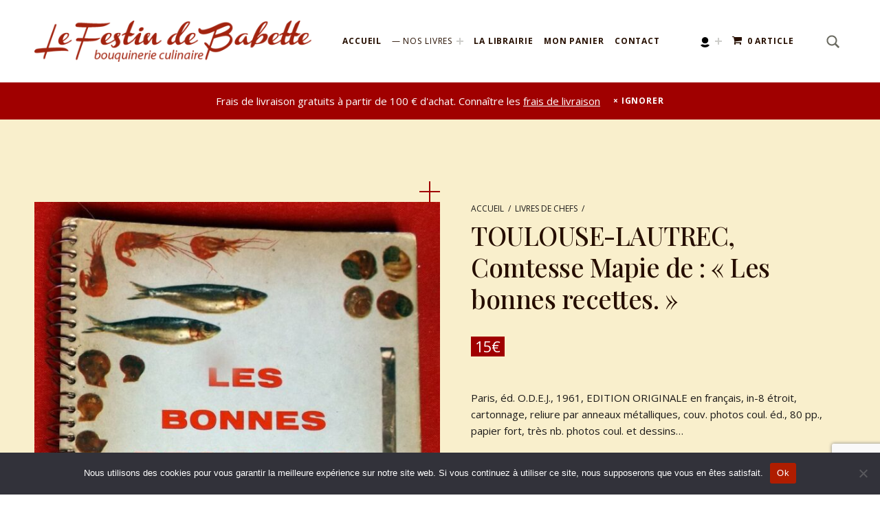

--- FILE ---
content_type: text/html; charset=UTF-8
request_url: https://www.lefestindebabette.fr/product/toulouse-lautrec-comtesse-mapie-de-les-bonnes-recettes/
body_size: 23044
content:
<!DOCTYPE html>
<html lang="fr-FR">


<head>


<meta charset="UTF-8">
<meta name="viewport" content="width=device-width, initial-scale=1">
<link rel="profile" href="https://gmpg.org/xfn/11">
<meta name='robots' content='index, follow, max-image-preview:large, max-snippet:-1, max-video-preview:-1' />
	<style>img:is([sizes="auto" i], [sizes^="auto," i]) { contain-intrinsic-size: 3000px 1500px }</style>
	<script>window._wca = window._wca || [];</script>

	<!-- This site is optimized with the Yoast SEO plugin v26.2 - https://yoast.com/wordpress/plugins/seo/ -->
	<title>TOULOUSE-LAUTREC, Comtesse Mapie de : « Les bonnes recettes. » - Le Festin de Babette</title>
	<link rel="canonical" href="https://www.lefestindebabette.fr/product/toulouse-lautrec-comtesse-mapie-de-les-bonnes-recettes/" />
	<meta property="og:locale" content="fr_FR" />
	<meta property="og:type" content="article" />
	<meta property="og:title" content="TOULOUSE-LAUTREC, Comtesse Mapie de : « Les bonnes recettes. » - Le Festin de Babette" />
	<meta property="og:description" content="Paris, éd. O.D.E.J., 1961, EDITION ORIGINALE en français, in-8 étroit, cartonnage, reliure par anneaux métalliques, couv. photos coul. éd., 80 pp., papier fort, très nb. photos coul. et dessins..." />
	<meta property="og:url" content="https://www.lefestindebabette.fr/product/toulouse-lautrec-comtesse-mapie-de-les-bonnes-recettes/" />
	<meta property="og:site_name" content="Le Festin de Babette" />
	<meta property="article:modified_time" content="2021-01-20T19:23:05+00:00" />
	<meta property="og:image" content="https://www.lefestindebabette.fr/bouquinerie/wp-content/uploads/2020/06/Mapie-de-Toulouse-Lautrec-Les-bonnes-recettes-de-.jpg" />
	<meta property="og:image:width" content="685" />
	<meta property="og:image:height" content="1024" />
	<meta property="og:image:type" content="image/jpeg" />
	<meta name="twitter:card" content="summary_large_image" />
	<meta name="twitter:label1" content="Durée de lecture estimée" />
	<meta name="twitter:data1" content="1 minute" />
	<script type="application/ld+json" class="yoast-schema-graph">{"@context":"https://schema.org","@graph":[{"@type":"WebPage","@id":"https://www.lefestindebabette.fr/product/toulouse-lautrec-comtesse-mapie-de-les-bonnes-recettes/","url":"https://www.lefestindebabette.fr/product/toulouse-lautrec-comtesse-mapie-de-les-bonnes-recettes/","name":"TOULOUSE-LAUTREC, Comtesse Mapie de : « Les bonnes recettes. » - Le Festin de Babette","isPartOf":{"@id":"https://www.lefestindebabette.fr/#website"},"primaryImageOfPage":{"@id":"https://www.lefestindebabette.fr/product/toulouse-lautrec-comtesse-mapie-de-les-bonnes-recettes/#primaryimage"},"image":{"@id":"https://www.lefestindebabette.fr/product/toulouse-lautrec-comtesse-mapie-de-les-bonnes-recettes/#primaryimage"},"thumbnailUrl":"https://www.lefestindebabette.fr/bouquinerie/wp-content/uploads/2020/06/Mapie-de-Toulouse-Lautrec-Les-bonnes-recettes-de-.jpg","datePublished":"2020-06-18T09:46:53+00:00","dateModified":"2021-01-20T19:23:05+00:00","breadcrumb":{"@id":"https://www.lefestindebabette.fr/product/toulouse-lautrec-comtesse-mapie-de-les-bonnes-recettes/#breadcrumb"},"inLanguage":"fr-FR","potentialAction":[{"@type":"ReadAction","target":["https://www.lefestindebabette.fr/product/toulouse-lautrec-comtesse-mapie-de-les-bonnes-recettes/"]}]},{"@type":"ImageObject","inLanguage":"fr-FR","@id":"https://www.lefestindebabette.fr/product/toulouse-lautrec-comtesse-mapie-de-les-bonnes-recettes/#primaryimage","url":"https://www.lefestindebabette.fr/bouquinerie/wp-content/uploads/2020/06/Mapie-de-Toulouse-Lautrec-Les-bonnes-recettes-de-.jpg","contentUrl":"https://www.lefestindebabette.fr/bouquinerie/wp-content/uploads/2020/06/Mapie-de-Toulouse-Lautrec-Les-bonnes-recettes-de-.jpg","width":685,"height":1024},{"@type":"BreadcrumbList","@id":"https://www.lefestindebabette.fr/product/toulouse-lautrec-comtesse-mapie-de-les-bonnes-recettes/#breadcrumb","itemListElement":[{"@type":"ListItem","position":1,"name":"Accueil","item":"https://www.lefestindebabette.fr/"},{"@type":"ListItem","position":2,"name":"Nos livres","item":"https://www.lefestindebabette.fr/nos-livres/"},{"@type":"ListItem","position":3,"name":"TOULOUSE-LAUTREC, Comtesse Mapie de : « Les bonnes recettes. »"}]},{"@type":"WebSite","@id":"https://www.lefestindebabette.fr/#website","url":"https://www.lefestindebabette.fr/","name":"Le Festin de Babette","description":"&quot;Le Festin de Babette&quot; - bouquinerie gastronomique","publisher":{"@id":"https://www.lefestindebabette.fr/#organization"},"potentialAction":[{"@type":"SearchAction","target":{"@type":"EntryPoint","urlTemplate":"https://www.lefestindebabette.fr/?s={search_term_string}"},"query-input":{"@type":"PropertyValueSpecification","valueRequired":true,"valueName":"search_term_string"}}],"inLanguage":"fr-FR"},{"@type":"Organization","@id":"https://www.lefestindebabette.fr/#organization","name":"Librairie Le Festin de Babette","url":"https://www.lefestindebabette.fr/","logo":{"@type":"ImageObject","inLanguage":"fr-FR","@id":"https://www.lefestindebabette.fr/#/schema/logo/image/","url":"https://www.lefestindebabette.fr/bouquinerie/wp-content/uploads/2021/01/logo-simple.png","contentUrl":"https://www.lefestindebabette.fr/bouquinerie/wp-content/uploads/2021/01/logo-simple.png","width":190,"height":60,"caption":"Librairie Le Festin de Babette"},"image":{"@id":"https://www.lefestindebabette.fr/#/schema/logo/image/"}}]}</script>
	<!-- / Yoast SEO plugin. -->


<link rel='dns-prefetch' href='//www.google.com' />
<link rel='dns-prefetch' href='//stats.wp.com' />
<link rel='dns-prefetch' href='//fonts.googleapis.com' />
<link href='https://fonts.gstatic.com' crossorigin rel='preconnect' />
<link rel="alternate" type="application/rss+xml" title="Le Festin de Babette &raquo; Flux" href="https://www.lefestindebabette.fr/feed/" />
<link rel="alternate" type="application/rss+xml" title="Le Festin de Babette &raquo; Flux des commentaires" href="https://www.lefestindebabette.fr/comments/feed/" />
<script>
window._wpemojiSettings = {"baseUrl":"https:\/\/s.w.org\/images\/core\/emoji\/16.0.1\/72x72\/","ext":".png","svgUrl":"https:\/\/s.w.org\/images\/core\/emoji\/16.0.1\/svg\/","svgExt":".svg","source":{"concatemoji":"https:\/\/www.lefestindebabette.fr\/bouquinerie\/wp-includes\/js\/wp-emoji-release.min.js?ver=6.8.3"}};
/*! This file is auto-generated */
!function(s,n){var o,i,e;function c(e){try{var t={supportTests:e,timestamp:(new Date).valueOf()};sessionStorage.setItem(o,JSON.stringify(t))}catch(e){}}function p(e,t,n){e.clearRect(0,0,e.canvas.width,e.canvas.height),e.fillText(t,0,0);var t=new Uint32Array(e.getImageData(0,0,e.canvas.width,e.canvas.height).data),a=(e.clearRect(0,0,e.canvas.width,e.canvas.height),e.fillText(n,0,0),new Uint32Array(e.getImageData(0,0,e.canvas.width,e.canvas.height).data));return t.every(function(e,t){return e===a[t]})}function u(e,t){e.clearRect(0,0,e.canvas.width,e.canvas.height),e.fillText(t,0,0);for(var n=e.getImageData(16,16,1,1),a=0;a<n.data.length;a++)if(0!==n.data[a])return!1;return!0}function f(e,t,n,a){switch(t){case"flag":return n(e,"\ud83c\udff3\ufe0f\u200d\u26a7\ufe0f","\ud83c\udff3\ufe0f\u200b\u26a7\ufe0f")?!1:!n(e,"\ud83c\udde8\ud83c\uddf6","\ud83c\udde8\u200b\ud83c\uddf6")&&!n(e,"\ud83c\udff4\udb40\udc67\udb40\udc62\udb40\udc65\udb40\udc6e\udb40\udc67\udb40\udc7f","\ud83c\udff4\u200b\udb40\udc67\u200b\udb40\udc62\u200b\udb40\udc65\u200b\udb40\udc6e\u200b\udb40\udc67\u200b\udb40\udc7f");case"emoji":return!a(e,"\ud83e\udedf")}return!1}function g(e,t,n,a){var r="undefined"!=typeof WorkerGlobalScope&&self instanceof WorkerGlobalScope?new OffscreenCanvas(300,150):s.createElement("canvas"),o=r.getContext("2d",{willReadFrequently:!0}),i=(o.textBaseline="top",o.font="600 32px Arial",{});return e.forEach(function(e){i[e]=t(o,e,n,a)}),i}function t(e){var t=s.createElement("script");t.src=e,t.defer=!0,s.head.appendChild(t)}"undefined"!=typeof Promise&&(o="wpEmojiSettingsSupports",i=["flag","emoji"],n.supports={everything:!0,everythingExceptFlag:!0},e=new Promise(function(e){s.addEventListener("DOMContentLoaded",e,{once:!0})}),new Promise(function(t){var n=function(){try{var e=JSON.parse(sessionStorage.getItem(o));if("object"==typeof e&&"number"==typeof e.timestamp&&(new Date).valueOf()<e.timestamp+604800&&"object"==typeof e.supportTests)return e.supportTests}catch(e){}return null}();if(!n){if("undefined"!=typeof Worker&&"undefined"!=typeof OffscreenCanvas&&"undefined"!=typeof URL&&URL.createObjectURL&&"undefined"!=typeof Blob)try{var e="postMessage("+g.toString()+"("+[JSON.stringify(i),f.toString(),p.toString(),u.toString()].join(",")+"));",a=new Blob([e],{type:"text/javascript"}),r=new Worker(URL.createObjectURL(a),{name:"wpTestEmojiSupports"});return void(r.onmessage=function(e){c(n=e.data),r.terminate(),t(n)})}catch(e){}c(n=g(i,f,p,u))}t(n)}).then(function(e){for(var t in e)n.supports[t]=e[t],n.supports.everything=n.supports.everything&&n.supports[t],"flag"!==t&&(n.supports.everythingExceptFlag=n.supports.everythingExceptFlag&&n.supports[t]);n.supports.everythingExceptFlag=n.supports.everythingExceptFlag&&!n.supports.flag,n.DOMReady=!1,n.readyCallback=function(){n.DOMReady=!0}}).then(function(){return e}).then(function(){var e;n.supports.everything||(n.readyCallback(),(e=n.source||{}).concatemoji?t(e.concatemoji):e.wpemoji&&e.twemoji&&(t(e.twemoji),t(e.wpemoji)))}))}((window,document),window._wpemojiSettings);
</script>
<style id='global-styles-inline-css'>
:root{--wp--preset--aspect-ratio--square: 1;--wp--preset--aspect-ratio--4-3: 4/3;--wp--preset--aspect-ratio--3-4: 3/4;--wp--preset--aspect-ratio--3-2: 3/2;--wp--preset--aspect-ratio--2-3: 2/3;--wp--preset--aspect-ratio--16-9: 16/9;--wp--preset--aspect-ratio--9-16: 9/16;--wp--preset--color--black: #000000;--wp--preset--color--cyan-bluish-gray: #abb8c3;--wp--preset--color--white: #ffffff;--wp--preset--color--pale-pink: #f78da7;--wp--preset--color--vivid-red: #cf2e2e;--wp--preset--color--luminous-vivid-orange: #ff6900;--wp--preset--color--luminous-vivid-amber: #fcb900;--wp--preset--color--light-green-cyan: #7bdcb5;--wp--preset--color--vivid-green-cyan: #00d084;--wp--preset--color--pale-cyan-blue: #8ed1fc;--wp--preset--color--vivid-cyan-blue: #0693e3;--wp--preset--color--vivid-purple: #9b51e0;--wp--preset--color--accent: #a00000;--wp--preset--color--palette-1: #231603;--wp--preset--color--palette-2: #3d3421;--wp--preset--color--palette-3: #d3a978;--wp--preset--color--palette-4: #f5f0ea;--wp--preset--color--palette-5: #ffffff;--wp--preset--gradient--vivid-cyan-blue-to-vivid-purple: linear-gradient(135deg,rgba(6,147,227,1) 0%,rgb(155,81,224) 100%);--wp--preset--gradient--light-green-cyan-to-vivid-green-cyan: linear-gradient(135deg,rgb(122,220,180) 0%,rgb(0,208,130) 100%);--wp--preset--gradient--luminous-vivid-amber-to-luminous-vivid-orange: linear-gradient(135deg,rgba(252,185,0,1) 0%,rgba(255,105,0,1) 100%);--wp--preset--gradient--luminous-vivid-orange-to-vivid-red: linear-gradient(135deg,rgba(255,105,0,1) 0%,rgb(207,46,46) 100%);--wp--preset--gradient--very-light-gray-to-cyan-bluish-gray: linear-gradient(135deg,rgb(238,238,238) 0%,rgb(169,184,195) 100%);--wp--preset--gradient--cool-to-warm-spectrum: linear-gradient(135deg,rgb(74,234,220) 0%,rgb(151,120,209) 20%,rgb(207,42,186) 40%,rgb(238,44,130) 60%,rgb(251,105,98) 80%,rgb(254,248,76) 100%);--wp--preset--gradient--blush-light-purple: linear-gradient(135deg,rgb(255,206,236) 0%,rgb(152,150,240) 100%);--wp--preset--gradient--blush-bordeaux: linear-gradient(135deg,rgb(254,205,165) 0%,rgb(254,45,45) 50%,rgb(107,0,62) 100%);--wp--preset--gradient--luminous-dusk: linear-gradient(135deg,rgb(255,203,112) 0%,rgb(199,81,192) 50%,rgb(65,88,208) 100%);--wp--preset--gradient--pale-ocean: linear-gradient(135deg,rgb(255,245,203) 0%,rgb(182,227,212) 50%,rgb(51,167,181) 100%);--wp--preset--gradient--electric-grass: linear-gradient(135deg,rgb(202,248,128) 0%,rgb(113,206,126) 100%);--wp--preset--gradient--midnight: linear-gradient(135deg,rgb(2,3,129) 0%,rgb(40,116,252) 100%);--wp--preset--font-size--small: 12px;--wp--preset--font-size--medium: 20px;--wp--preset--font-size--large: 18px;--wp--preset--font-size--x-large: 42px;--wp--preset--font-size--normal: 15px;--wp--preset--font-size--extra-large: 22px;--wp--preset--font-size--huge: 54px;--wp--preset--spacing--20: 0.44rem;--wp--preset--spacing--30: 0.67rem;--wp--preset--spacing--40: 1rem;--wp--preset--spacing--50: 1.5rem;--wp--preset--spacing--60: 2.25rem;--wp--preset--spacing--70: 3.38rem;--wp--preset--spacing--80: 5.06rem;--wp--preset--shadow--natural: 6px 6px 9px rgba(0, 0, 0, 0.2);--wp--preset--shadow--deep: 12px 12px 50px rgba(0, 0, 0, 0.4);--wp--preset--shadow--sharp: 6px 6px 0px rgba(0, 0, 0, 0.2);--wp--preset--shadow--outlined: 6px 6px 0px -3px rgba(255, 255, 255, 1), 6px 6px rgba(0, 0, 0, 1);--wp--preset--shadow--crisp: 6px 6px 0px rgba(0, 0, 0, 1);}:root :where(.is-layout-flow) > :first-child{margin-block-start: 0;}:root :where(.is-layout-flow) > :last-child{margin-block-end: 0;}:root :where(.is-layout-flow) > *{margin-block-start: 24px;margin-block-end: 0;}:root :where(.is-layout-constrained) > :first-child{margin-block-start: 0;}:root :where(.is-layout-constrained) > :last-child{margin-block-end: 0;}:root :where(.is-layout-constrained) > *{margin-block-start: 24px;margin-block-end: 0;}:root :where(.is-layout-flex){gap: 24px;}:root :where(.is-layout-grid){gap: 24px;}:root .is-layout-flex{display: flex;}.is-layout-flex{flex-wrap: wrap;align-items: center;}.is-layout-flex > :is(*, div){margin: 0;}:root .is-layout-grid{display: grid;}.is-layout-grid > :is(*, div){margin: 0;}.has-black-color{color: var(--wp--preset--color--black);}.has-cyan-bluish-gray-color{color: var(--wp--preset--color--cyan-bluish-gray);}.has-white-color{color: var(--wp--preset--color--white);}.has-pale-pink-color{color: var(--wp--preset--color--pale-pink);}.has-vivid-red-color{color: var(--wp--preset--color--vivid-red);}.has-luminous-vivid-orange-color{color: var(--wp--preset--color--luminous-vivid-orange);}.has-luminous-vivid-amber-color{color: var(--wp--preset--color--luminous-vivid-amber);}.has-light-green-cyan-color{color: var(--wp--preset--color--light-green-cyan);}.has-vivid-green-cyan-color{color: var(--wp--preset--color--vivid-green-cyan);}.has-pale-cyan-blue-color{color: var(--wp--preset--color--pale-cyan-blue);}.has-vivid-cyan-blue-color{color: var(--wp--preset--color--vivid-cyan-blue);}.has-vivid-purple-color{color: var(--wp--preset--color--vivid-purple);}.has-accent-color{color: var(--wp--preset--color--accent);}.has-palette-1-color{color: var(--wp--preset--color--palette-1);}.has-palette-2-color{color: var(--wp--preset--color--palette-2);}.has-palette-3-color{color: var(--wp--preset--color--palette-3);}.has-palette-4-color{color: var(--wp--preset--color--palette-4);}.has-palette-5-color{color: var(--wp--preset--color--palette-5);}.has-black-background-color{background-color: var(--wp--preset--color--black);}.has-cyan-bluish-gray-background-color{background-color: var(--wp--preset--color--cyan-bluish-gray);}.has-white-background-color{background-color: var(--wp--preset--color--white);}.has-pale-pink-background-color{background-color: var(--wp--preset--color--pale-pink);}.has-vivid-red-background-color{background-color: var(--wp--preset--color--vivid-red);}.has-luminous-vivid-orange-background-color{background-color: var(--wp--preset--color--luminous-vivid-orange);}.has-luminous-vivid-amber-background-color{background-color: var(--wp--preset--color--luminous-vivid-amber);}.has-light-green-cyan-background-color{background-color: var(--wp--preset--color--light-green-cyan);}.has-vivid-green-cyan-background-color{background-color: var(--wp--preset--color--vivid-green-cyan);}.has-pale-cyan-blue-background-color{background-color: var(--wp--preset--color--pale-cyan-blue);}.has-vivid-cyan-blue-background-color{background-color: var(--wp--preset--color--vivid-cyan-blue);}.has-vivid-purple-background-color{background-color: var(--wp--preset--color--vivid-purple);}.has-accent-background-color{background-color: var(--wp--preset--color--accent);}.has-palette-1-background-color{background-color: var(--wp--preset--color--palette-1);}.has-palette-2-background-color{background-color: var(--wp--preset--color--palette-2);}.has-palette-3-background-color{background-color: var(--wp--preset--color--palette-3);}.has-palette-4-background-color{background-color: var(--wp--preset--color--palette-4);}.has-palette-5-background-color{background-color: var(--wp--preset--color--palette-5);}.has-black-border-color{border-color: var(--wp--preset--color--black);}.has-cyan-bluish-gray-border-color{border-color: var(--wp--preset--color--cyan-bluish-gray);}.has-white-border-color{border-color: var(--wp--preset--color--white);}.has-pale-pink-border-color{border-color: var(--wp--preset--color--pale-pink);}.has-vivid-red-border-color{border-color: var(--wp--preset--color--vivid-red);}.has-luminous-vivid-orange-border-color{border-color: var(--wp--preset--color--luminous-vivid-orange);}.has-luminous-vivid-amber-border-color{border-color: var(--wp--preset--color--luminous-vivid-amber);}.has-light-green-cyan-border-color{border-color: var(--wp--preset--color--light-green-cyan);}.has-vivid-green-cyan-border-color{border-color: var(--wp--preset--color--vivid-green-cyan);}.has-pale-cyan-blue-border-color{border-color: var(--wp--preset--color--pale-cyan-blue);}.has-vivid-cyan-blue-border-color{border-color: var(--wp--preset--color--vivid-cyan-blue);}.has-vivid-purple-border-color{border-color: var(--wp--preset--color--vivid-purple);}.has-accent-border-color{border-color: var(--wp--preset--color--accent);}.has-palette-1-border-color{border-color: var(--wp--preset--color--palette-1);}.has-palette-2-border-color{border-color: var(--wp--preset--color--palette-2);}.has-palette-3-border-color{border-color: var(--wp--preset--color--palette-3);}.has-palette-4-border-color{border-color: var(--wp--preset--color--palette-4);}.has-palette-5-border-color{border-color: var(--wp--preset--color--palette-5);}.has-vivid-cyan-blue-to-vivid-purple-gradient-background{background: var(--wp--preset--gradient--vivid-cyan-blue-to-vivid-purple);}.has-light-green-cyan-to-vivid-green-cyan-gradient-background{background: var(--wp--preset--gradient--light-green-cyan-to-vivid-green-cyan);}.has-luminous-vivid-amber-to-luminous-vivid-orange-gradient-background{background: var(--wp--preset--gradient--luminous-vivid-amber-to-luminous-vivid-orange);}.has-luminous-vivid-orange-to-vivid-red-gradient-background{background: var(--wp--preset--gradient--luminous-vivid-orange-to-vivid-red);}.has-very-light-gray-to-cyan-bluish-gray-gradient-background{background: var(--wp--preset--gradient--very-light-gray-to-cyan-bluish-gray);}.has-cool-to-warm-spectrum-gradient-background{background: var(--wp--preset--gradient--cool-to-warm-spectrum);}.has-blush-light-purple-gradient-background{background: var(--wp--preset--gradient--blush-light-purple);}.has-blush-bordeaux-gradient-background{background: var(--wp--preset--gradient--blush-bordeaux);}.has-luminous-dusk-gradient-background{background: var(--wp--preset--gradient--luminous-dusk);}.has-pale-ocean-gradient-background{background: var(--wp--preset--gradient--pale-ocean);}.has-electric-grass-gradient-background{background: var(--wp--preset--gradient--electric-grass);}.has-midnight-gradient-background{background: var(--wp--preset--gradient--midnight);}.has-small-font-size{font-size: var(--wp--preset--font-size--small);}.has-medium-font-size{font-size: var(--wp--preset--font-size--medium);}.has-large-font-size{font-size: var(--wp--preset--font-size--large);}.has-x-large-font-size{font-size: var(--wp--preset--font-size--x-large);}.has-normal-font-size{font-size: var(--wp--preset--font-size--normal);}.has-extra-large-font-size{font-size: var(--wp--preset--font-size--extra-large);}.has-huge-font-size{font-size: var(--wp--preset--font-size--huge);}
:root :where(.wp-block-pullquote){font-size: 1.5em;line-height: 1.6;}
</style>
<link rel='stylesheet' id='eimear-google-fonts-css' href='https://fonts.googleapis.com/css?family=Josefin+Sans%3A300%2C400%2C700%7COpen+Sans%3A300%2C400%2C700&#038;display=swap&#038;ver=v1.3.13' media='screen' />
<style id='wp-emoji-styles-inline-css'>

	img.wp-smiley, img.emoji {
		display: inline !important;
		border: none !important;
		box-shadow: none !important;
		height: 1em !important;
		width: 1em !important;
		margin: 0 0.07em !important;
		vertical-align: -0.1em !important;
		background: none !important;
		padding: 0 !important;
	}
</style>
<link rel='stylesheet' id='wp-block-library-css' href='https://www.lefestindebabette.fr/bouquinerie/wp-includes/css/dist/block-library/style.min.css?ver=6.8.3' media='all' />
<style id='classic-theme-styles-inline-css'>
/*! This file is auto-generated */
.wp-block-button__link{color:#fff;background-color:#32373c;border-radius:9999px;box-shadow:none;text-decoration:none;padding:calc(.667em + 2px) calc(1.333em + 2px);font-size:1.125em}.wp-block-file__button{background:#32373c;color:#fff;text-decoration:none}
</style>
<link rel='stylesheet' id='mediaelement-css' href='https://www.lefestindebabette.fr/bouquinerie/wp-includes/js/mediaelement/mediaelementplayer-legacy.min.css?ver=4.2.17' media='all' />
<link rel='stylesheet' id='wp-mediaelement-css' href='https://www.lefestindebabette.fr/bouquinerie/wp-includes/js/mediaelement/wp-mediaelement.min.css?ver=6.8.3' media='all' />
<style id='jetpack-sharing-buttons-style-inline-css'>
.jetpack-sharing-buttons__services-list{display:flex;flex-direction:row;flex-wrap:wrap;gap:0;list-style-type:none;margin:5px;padding:0}.jetpack-sharing-buttons__services-list.has-small-icon-size{font-size:12px}.jetpack-sharing-buttons__services-list.has-normal-icon-size{font-size:16px}.jetpack-sharing-buttons__services-list.has-large-icon-size{font-size:24px}.jetpack-sharing-buttons__services-list.has-huge-icon-size{font-size:36px}@media print{.jetpack-sharing-buttons__services-list{display:none!important}}.editor-styles-wrapper .wp-block-jetpack-sharing-buttons{gap:0;padding-inline-start:0}ul.jetpack-sharing-buttons__services-list.has-background{padding:1.25em 2.375em}
</style>
<link rel='stylesheet' id='contact-form-7-css' href='https://www.lefestindebabette.fr/bouquinerie/wp-content/plugins/contact-form-7/includes/css/styles.css?ver=6.1.3' media='all' />
<link rel='stylesheet' id='cookie-notice-front-css' href='https://www.lefestindebabette.fr/bouquinerie/wp-content/plugins/cookie-notice/css/front.min.css?ver=2.5.8' media='all' />
<link rel='stylesheet' id='wpmenucart-icons-css' href='https://www.lefestindebabette.fr/bouquinerie/wp-content/plugins/woocommerce-menu-bar-cart/assets/css/wpmenucart-icons.min.css?ver=2.14.12' media='all' />
<style id='wpmenucart-icons-inline-css'>
@font-face{font-family:WPMenuCart;src:url(https://www.lefestindebabette.fr/bouquinerie/wp-content/plugins/woocommerce-menu-bar-cart/assets/fonts/WPMenuCart.eot);src:url(https://www.lefestindebabette.fr/bouquinerie/wp-content/plugins/woocommerce-menu-bar-cart/assets/fonts/WPMenuCart.eot?#iefix) format('embedded-opentype'),url(https://www.lefestindebabette.fr/bouquinerie/wp-content/plugins/woocommerce-menu-bar-cart/assets/fonts/WPMenuCart.woff2) format('woff2'),url(https://www.lefestindebabette.fr/bouquinerie/wp-content/plugins/woocommerce-menu-bar-cart/assets/fonts/WPMenuCart.woff) format('woff'),url(https://www.lefestindebabette.fr/bouquinerie/wp-content/plugins/woocommerce-menu-bar-cart/assets/fonts/WPMenuCart.ttf) format('truetype'),url(https://www.lefestindebabette.fr/bouquinerie/wp-content/plugins/woocommerce-menu-bar-cart/assets/fonts/WPMenuCart.svg#WPMenuCart) format('svg');font-weight:400;font-style:normal;font-display:swap}
</style>
<link rel='stylesheet' id='wpmenucart-css' href='https://www.lefestindebabette.fr/bouquinerie/wp-content/plugins/woocommerce-menu-bar-cart/assets/css/wpmenucart-main.min.css?ver=2.14.12' media='all' />
<link rel='stylesheet' id='photoswipe-css' href='https://www.lefestindebabette.fr/bouquinerie/wp-content/plugins/woocommerce/assets/css/photoswipe/photoswipe.min.css?ver=10.3.7' media='all' />
<link rel='stylesheet' id='photoswipe-default-skin-css' href='https://www.lefestindebabette.fr/bouquinerie/wp-content/plugins/woocommerce/assets/css/photoswipe/default-skin/default-skin.min.css?ver=10.3.7' media='all' />
<style id='woocommerce-inline-inline-css'>
.woocommerce form .form-row .required { visibility: visible; }
</style>
<link rel='stylesheet' id='mc4wp-form-themes-css' href='https://www.lefestindebabette.fr/bouquinerie/wp-content/plugins/mailchimp-for-wp/assets/css/form-themes.css?ver=4.10.8' media='all' />
<link rel='stylesheet' id='wpb_wmca_accordion_style-css' href='https://www.lefestindebabette.fr/bouquinerie/wp-content/plugins/wpb-accordion-menu-or-category/assets/css/wpb_wmca_style.css?ver=1.0' media='all' />
<link rel='stylesheet' id='brands-styles-css' href='https://www.lefestindebabette.fr/bouquinerie/wp-content/plugins/woocommerce/assets/css/brands.css?ver=10.3.7' media='all' />
<link rel='stylesheet' id='eimear-global-css' href='https://www.lefestindebabette.fr/bouquinerie/wp-content/themes/eimear/assets/css/global.css?ver=v1.3.13' media='screen' />
<style id='eimear-inline-css'>
/* START CSS variables */
:root { 
--color_accent: #a00000; --color_button_background: #a00000; --color_button_hover_background: #a00000; --color_header_link: #260f01; --color_content_background: #f9efcc; --color_content_text: #1c1a19; --color_content_border: rgba(28,26,25,var(--border_opacity)); --color_content_headings: #260e00; --color_palette_1: #231603; --color_palette_2: #3d3421; --typography_size_html: 15px;
}
/* END CSS variables */
</style>
<link rel='stylesheet' id='eimear-stylesheet-css' href='https://www.lefestindebabette.fr/bouquinerie/wp-content/themes/eimear-child/style.css?ver=1.0.0' media='all' />
<script id="cookie-notice-front-js-before">
var cnArgs = {"ajaxUrl":"https:\/\/www.lefestindebabette.fr\/bouquinerie\/wp-admin\/admin-ajax.php","nonce":"b0ecada046","hideEffect":"fade","position":"bottom","onScroll":false,"onScrollOffset":100,"onClick":false,"cookieName":"cookie_notice_accepted","cookieTime":2592000,"cookieTimeRejected":2592000,"globalCookie":false,"redirection":false,"cache":false,"revokeCookies":false,"revokeCookiesOpt":"automatic"};
</script>
<script src="https://www.lefestindebabette.fr/bouquinerie/wp-content/plugins/cookie-notice/js/front.min.js?ver=2.5.8" id="cookie-notice-front-js"></script>
<script src="https://www.lefestindebabette.fr/bouquinerie/wp-includes/js/jquery/jquery.min.js?ver=3.7.1" id="jquery-core-js"></script>
<script src="https://www.lefestindebabette.fr/bouquinerie/wp-includes/js/jquery/jquery-migrate.min.js?ver=3.4.1" id="jquery-migrate-js"></script>
<script src="https://www.lefestindebabette.fr/bouquinerie/wp-content/plugins/woocommerce/assets/js/jquery-blockui/jquery.blockUI.min.js?ver=2.7.0-wc.10.3.7" id="wc-jquery-blockui-js" defer data-wp-strategy="defer"></script>
<script id="wc-add-to-cart-js-extra">
var wc_add_to_cart_params = {"ajax_url":"\/bouquinerie\/wp-admin\/admin-ajax.php","wc_ajax_url":"\/?wc-ajax=%%endpoint%%","i18n_view_cart":"Voir le panier","cart_url":"https:\/\/www.lefestindebabette.fr\/panier\/","is_cart":"","cart_redirect_after_add":"no"};
</script>
<script src="https://www.lefestindebabette.fr/bouquinerie/wp-content/plugins/woocommerce/assets/js/frontend/add-to-cart.min.js?ver=10.3.7" id="wc-add-to-cart-js" defer data-wp-strategy="defer"></script>
<script src="https://www.lefestindebabette.fr/bouquinerie/wp-content/plugins/woocommerce/assets/js/zoom/jquery.zoom.min.js?ver=1.7.21-wc.10.3.7" id="wc-zoom-js" defer data-wp-strategy="defer"></script>
<script src="https://www.lefestindebabette.fr/bouquinerie/wp-content/plugins/woocommerce/assets/js/flexslider/jquery.flexslider.min.js?ver=2.7.2-wc.10.3.7" id="wc-flexslider-js" defer data-wp-strategy="defer"></script>
<script src="https://www.lefestindebabette.fr/bouquinerie/wp-content/plugins/woocommerce/assets/js/photoswipe/photoswipe.min.js?ver=4.1.1-wc.10.3.7" id="wc-photoswipe-js" defer data-wp-strategy="defer"></script>
<script src="https://www.lefestindebabette.fr/bouquinerie/wp-content/plugins/woocommerce/assets/js/photoswipe/photoswipe-ui-default.min.js?ver=4.1.1-wc.10.3.7" id="wc-photoswipe-ui-default-js" defer data-wp-strategy="defer"></script>
<script src="https://www.lefestindebabette.fr/bouquinerie/wp-content/plugins/woocommerce/assets/js/js-cookie/js.cookie.min.js?ver=2.1.4-wc.10.3.7" id="wc-js-cookie-js" defer data-wp-strategy="defer"></script>
<script id="woocommerce-js-extra">
var woocommerce_params = {"ajax_url":"\/bouquinerie\/wp-admin\/admin-ajax.php","wc_ajax_url":"\/?wc-ajax=%%endpoint%%","i18n_password_show":"Afficher le mot de passe","i18n_password_hide":"Masquer le mot de passe"};
</script>
<script src="https://www.lefestindebabette.fr/bouquinerie/wp-content/plugins/woocommerce/assets/js/frontend/woocommerce.min.js?ver=10.3.7" id="woocommerce-js" defer data-wp-strategy="defer"></script>
<script src="https://stats.wp.com/s-202605.js" id="woocommerce-analytics-js" defer data-wp-strategy="defer"></script>
<script id="a11y-menu-js-extra">
var a11yMenuConfig = {"mode":["esc","button"],"menu_selector":".toggle-sub-menus","button_attributes":{"class":"button-toggle-sub-menu","aria-label":{"collapse":"Collapse menu: %s","expand":"Expand menu: %s"}}};
</script>
<script src="https://www.lefestindebabette.fr/bouquinerie/wp-content/themes/eimear/vendor/a11y-menu/a11y-menu.dist.min.js?ver=v1.3.13" id="a11y-menu-js"></script>
<link rel="https://api.w.org/" href="https://www.lefestindebabette.fr/wp-json/" /><link rel="alternate" title="JSON" type="application/json" href="https://www.lefestindebabette.fr/wp-json/wp/v2/product/8598" /><link rel="EditURI" type="application/rsd+xml" title="RSD" href="https://www.lefestindebabette.fr/bouquinerie/xmlrpc.php?rsd" />
<link rel='shortlink' href='https://www.lefestindebabette.fr/?p=8598' />
<link rel="alternate" title="oEmbed (JSON)" type="application/json+oembed" href="https://www.lefestindebabette.fr/wp-json/oembed/1.0/embed?url=https%3A%2F%2Fwww.lefestindebabette.fr%2Fproduct%2Ftoulouse-lautrec-comtesse-mapie-de-les-bonnes-recettes%2F" />
<link rel="alternate" title="oEmbed (XML)" type="text/xml+oembed" href="https://www.lefestindebabette.fr/wp-json/oembed/1.0/embed?url=https%3A%2F%2Fwww.lefestindebabette.fr%2Fproduct%2Ftoulouse-lautrec-comtesse-mapie-de-les-bonnes-recettes%2F&#038;format=xml" />
		<style type="text/css">
			.comments-link {
				display: none;
			}
					</style>
		
			<style>img#wpstats{display:none}</style>
		<link rel="preload" id="eimear-content-preload" href="https://www.lefestindebabette.fr/bouquinerie/wp-content/themes/eimear/assets/css/content.css?ver=v1.3.13" as="style">
<link rel="preload" id="eimear-blocks-preload" href="https://www.lefestindebabette.fr/bouquinerie/wp-content/themes/eimear/assets/css/blocks.css?ver=v1.3.13" as="style">
<link rel="preload" id="eimear-jetpack-preload" href="https://www.lefestindebabette.fr/bouquinerie/wp-content/themes/eimear/assets/css/jetpack.css?ver=v1.3.13" as="style">
<link rel="preload" id="eimear-woocommerce-preload" href="https://www.lefestindebabette.fr/bouquinerie/wp-content/themes/eimear/assets/css/woocommerce.css?ver=v1.3.13" as="style">
<link rel="icon" href="https://www.lefestindebabette.fr/bouquinerie/wp-content/uploads/2016/08/cropped-casserole-1-32x32.png" sizes="32x32" />
<link rel="icon" href="https://www.lefestindebabette.fr/bouquinerie/wp-content/uploads/2016/08/cropped-casserole-1-192x192.png" sizes="192x192" />
<link rel="apple-touch-icon" href="https://www.lefestindebabette.fr/bouquinerie/wp-content/uploads/2016/08/cropped-casserole-1-180x180.png" />
<meta name="msapplication-TileImage" content="https://www.lefestindebabette.fr/bouquinerie/wp-content/uploads/2016/08/cropped-casserole-1-270x270.png" />
		<style id="wp-custom-css">
			.h1, .h2, .h3, .h4, .h5, .h6, h1, h2, h3, h4, h5, h6 {
	text-transform: none;
	letter-spacing: -0.5px;
	font-family: 'Playfair Display', serif!important;
}
.has-large-font-size {
    font-size: 20px !important;
}

.wc-block-product-search .wc-block-product-search__fields {
    width: 100%;
}

.menu-primary>.current-menu-item>a, .menu-primary a:hover, .footer-navigation .current-menu-item>a {
	font-weight: 700;
	color: #a00000;
}
.main-navigation .current-menu-item>a:before, .footer-navigation .current-menu-item>a:before {
	content: none;
}
.main-navigation .sub-menu {
	background-color: #fbf6e4;
}

.shop_table th {
	color: #b03232!important;
}

ul.products h3 {
	font-size: 16px!important;
}

/* Home titre livres */

.home .wp-container-6 {
	gap: 0; }

.woocommerce-loop-product__title, .home .wc-block-grid__product-title {
	display: -webkit-box;
  -webkit-line-clamp: 3;
  -webkit-box-orient: vertical;  
  overflow: hidden;
	font-family: 'Playfair Display', serif!important;
		font-size: 1.2em!important;
	text-align: left;
}
.home span.woocommerce-Price-amount {
	font-size: 1.2em;
	font-weight: bold;
}

.wc-block-grid__product .wc-block-grid__product-title, .widget_product_categories ul a {
	text-transform: none!important;
	letter-spacing: 0!important;
}
.home .has-info-overlay .wc-block-grid__product-description {
    bottom: 10px;
    padding-bottom: 1em;
    width: calc( 100% - 4em);
    margin: 1em 2em;
}

.home .has-info-overlay .wc-block-grid__product-description.wc-block-grid__product-description:before {
	margin: 0 -1em; }

.home .wc-block-grid__product-description {padding-top: 1em;}

.wp-block-gallery.has-nested-images.columns-4 figure.wp-block-image:not(#individual-image) {
    margin-right: 0;
	margin-bottom: 0;
}
/* Affichage Prix */

bdi {
	background-color: #a00000;
	padding : 0 6px;
	color: white;
}

.wc-block-grid__product-price {
	min-width : 60px;
		margin-top: 6px!important;
	text-align: left!important;
}
@media (min-width: 1280px) {
.wc-block-grid__product-description, ul.products .description {
    display: block!important;
	}}

@media (min-width: 1280px) {
ul.products h3 {
    margin: 0 0 .5rem 0!important;
	}}
ul.products h3 {
    margin: 0 0 .5rem 0!important;
	}
.summary-content .price {
    margin-top: 2rem!important;
}

/*WIDGET*/

.widget_nav_menu ul:not(.menu-social-links) a {
	text-transform: none!important;
    letter-spacing: 0.2px!important;
}

.sidebar .widget.widget_wpb_wmca_accordion_widget {
        padding: 0!important; 
    }


/* Menu catégories latéral */ 

#custom_html-2.widget {
	padding: 0;
}

.widget .wpb_category_n_menu_accordion {
	padding-top: 30px!important;
}

.wpb_category_n_menu_accordion > ul > li > a {
	background: #f0e9cc;
	color: black!important;
}
.wpb_category_n_menu_accordion > ul > li > a:hover, .wpb_category_n_menu_accordion ul > li li:hover {
	background: #f7f2de;
}
.wpb_category_n_menu_accordion ul > li li { 
	background: #f7f2de;
}

.wpb_category_n_menu_accordion ul > li li a {
  color: #9d2924!important;
}
.wpb_category_n_menu_accordion li > a:hover > span.wpb-submenu-indicator {
	color: grey!important;
}
.wpb_category_n_menu_accordion ul li .wpb-wmca-cat-count {
	background: white;
font-size: 9px;
font-style: normal;
}

/* BLOCKQUOTE*/

@media (min-width: 880px) {
	blockquote {
		font-size : 1.25em;
	}
}

@media (max-width: 880px) {
	blockquote {
		font-size : 1em;
	}
}

/* HOME BOTTOM */

.white {
	background: white;
	padding: 16px;
	font-style: italic;
}
.black {
	background: black;
	padding: 30px;
}

/* MAILCHIMP */
.mc4wp-form-theme label a {
	font-size: 0.8em;
	font-weight: normal; 
	text-decoration: none;
}

/* Boutique */
.woocommerce-store-notice a {
	color: white;
}

.related.products {
    display: none;
}

/* FORMULAIRES */

.wpcf7 input, textarea {
	background: white;
}
.wpcf7 input[type=button], input[type=submit] {
    background: #B22222;
}

.rechacc .wc-block-product-search .wc-block-product-search__fields {
	width: 100%;
		background: white;
}

.wc-block-product-search .wc-block-product-search__field {
	line-height: 3;
}

/* FOOTER */
		</style>
		
<link rel="preconnect" href="https://fonts.gstatic.com">
<link href="https://fonts.googleapis.com/css2?family=Playfair+Display:wght@500&display=swap" rel="stylesheet">
<!-- Matomo -->
<script>
  var _paq = window._paq = window._paq || [];
  /* tracker methods like "setCustomDimension" should be called before "trackPageView" */
  _paq.push(['trackPageView']);
  _paq.push(['enableLinkTracking']);
  (function() {
    var u="//matomo.milaweiss.fr/";
    _paq.push(['setTrackerUrl', u+'matomo.php']);
    _paq.push(['setSiteId', '8']);
    var d=document, g=d.createElement('script'), s=d.getElementsByTagName('script')[0];
    g.async=true; g.src=u+'matomo.js'; s.parentNode.insertBefore(g,s);
  })();
</script>
<!-- End Matomo Code -->
</head>


<body data-rsssl=1 class="cookies-not-set has-menu-secondary has-navigation-mobile has-post-thumbnail has-posts-list-flexbox is-custom-template-file is-hidden-site-title is-singular no-js no-primary-title no-widgets-in-sidebar postid-8598 product-template-default single single-product theme-eimear woocommerce woocommerce-demo-store woocommerce-no-js woocommerce-page wp-child-theme-eimear-child wp-custom-logo wp-embed-responsive wp-singular wp-theme-eimear has-gallery-layout-narrow-thumbnails has-sticky-product-summary">

<a name="top"></a>

<div id="page" class="site">

<nav aria-label="Skip links" class="menu-skip-links">
	<ul>
		<li><a class="skip-link screen-reader-text" href="#site-navigation">Skip to main navigation</a></li><li><a class="skip-link screen-reader-text" href="#content">Skip to main content</a></li><li><a class="skip-link screen-reader-text" href="#colophon">Skip to footer</a></li>	</ul>
</nav>


<header id="masthead" class="site-header">
<div class="site-header-section">
<div class="site-header-content">

<div class="site-branding">
	<a href="https://www.lefestindebabette.fr/" class="custom-logo-link" rel="home"><img width="450" height="67" src="https://www.lefestindebabette.fr/bouquinerie/wp-content/uploads/2016/08/logo3.png" class="custom-logo" alt="Le Festin de Babette" decoding="async" srcset="https://www.lefestindebabette.fr/bouquinerie/wp-content/uploads/2016/08/logo3.png 450w, https://www.lefestindebabette.fr/bouquinerie/wp-content/uploads/2016/08/logo3-300x45.png 300w" sizes="(max-width: 450px) 100vw, 450px" data-attachment-id="113" data-permalink="https://www.lefestindebabette.fr/?attachment_id=113" data-orig-file="https://www.lefestindebabette.fr/bouquinerie/wp-content/uploads/2016/08/logo3.png" data-orig-size="450,67" data-comments-opened="0" data-image-meta="{&quot;aperture&quot;:&quot;0&quot;,&quot;credit&quot;:&quot;&quot;,&quot;camera&quot;:&quot;&quot;,&quot;caption&quot;:&quot;&quot;,&quot;created_timestamp&quot;:&quot;0&quot;,&quot;copyright&quot;:&quot;&quot;,&quot;focal_length&quot;:&quot;0&quot;,&quot;iso&quot;:&quot;0&quot;,&quot;shutter_speed&quot;:&quot;0&quot;,&quot;title&quot;:&quot;&quot;,&quot;orientation&quot;:&quot;0&quot;}" data-image-title="logo3" data-image-description="" data-image-caption="" data-medium-file="https://www.lefestindebabette.fr/bouquinerie/wp-content/uploads/2016/08/logo3-300x45.png" data-large-file="https://www.lefestindebabette.fr/bouquinerie/wp-content/uploads/2016/08/logo3.png" /></a>	<div class="site-branding-text">
		<p class="site-title"><a href="https://www.lefestindebabette.fr/" rel="home">Le Festin de Babette</a></p>

					<p class="site-description">&quot;Le Festin de Babette&quot; &#8211; bouquinerie gastronomique</p>
				</div>
</div>

<nav id="site-navigation" class="main-navigation" aria-label="Main menu">

			<button
			id="menu-toggle"
			class="menu-toggle"
			aria-controls="menu-primary"
			aria-expanded="false"
		>
			<svg class="svg-icon menu-open" width="1em" aria-hidden="true" version="1.1" xmlns="http://www.w3.org/2000/svg" viewBox="0 0 16 16"><path d=" M0,2v2h16V2H0z M0,9h12V7H0V9z M0,14h14v-2H0V14z"/></svg>
			<svg class="svg-icon menu-close" width="1em" aria-hidden="true" version="1.1" xmlns="http://www.w3.org/2000/svg" viewBox="0 0 16 16"><polygon points="14.7,2.7 13.3,1.3 8,6.6 2.7,1.3 1.3,2.7 6.6,8 1.3,13.3 2.7,14.7 8,9.4 13.3,14.7 14.7,13.3 9.4,8"/></svg>
			<span class="screen-reader-text">Menu</span>
		</button>
			<div id="site-navigation-container" class="main-navigation-container">
		<div class="mobile-search-form">
<form role="search" method="get" class="woocommerce-product-search has-submit-with-icon" action="https://www.lefestindebabette.fr/">
	<label class="screen-reader-text" for="woocommerce-product-search-field-697794862389a-1">Search for:</label>
	<input type="search" id="woocommerce-product-search-field-697794862389a-1" class="search-field" placeholder="Search products&hellip;" value="" name="s" />
	<button type="submit" value="Search" class="search-submit search-submit-with-icon"><svg class="svg-icon" width="1.5em" aria-hidden="true" role="img" focusable="false" version="1.1" xmlns="http://www.w3.org/2000/svg" xmlns:xlink="http://www.w3.org/1999/xlink" viewBox="0 0 16 16"><path d="M14.7,13.3L11,9.6c0.6-0.9,1-2,1-3.1C12,3.5,9.5,1,6.5,1S1,3.5,1,6.5S3.5,12,6.5,12c1.2,0,2.2-0.4,3.1-1l3.7,3.7L14.7,13.3z
	 M2.5,6.5c0-2.2,1.8-4,4-4s4,1.8,4,4s-1.8,4-4,4S2.5,8.7,2.5,6.5z" /></svg><span class="screen-reader-text"> Search</span></button>
	<input type="hidden" name="post_type" value="product" />
</form>
</div><ul id="menu-primary" class="menu menu-primary toggle-sub-menus"><li id="menu-item-85" class="menu-item menu-item-type-post_type menu-item-object-page menu-item-home menu-item-85 menu-item-is-depth-0"><a href="https://www.lefestindebabette.fr/">Accueil</a></li>
<li id="menu-item-9908" class="menu-item menu-item-type-post_type menu-item-object-page menu-item-has-children current_page_parent menu-item-9908 menu-item-is-depth-0 current-menu-ancestor"><a data-submenu-label="Nos livres" href="https://www.lefestindebabette.fr/nos-livres/">Nos livres</a>
<ul class="sub-menu">
	<li id="menu-item-10233" class="menu-item menu-item-type-custom menu-item-object-custom menu-item-10233 menu-item-is-depth-1"><a href="https://www.lefestindebabette.fr/nos-livres/">TOUS LES LIVRES</a></li>
	<li id="menu-item-10226" class="menu-item menu-item-type-taxonomy menu-item-object-product_cat menu-item-10226 menu-item-is-depth-1"><a href="https://www.lefestindebabette.fr/product-category/cuisines-pays-et-regions/">Cuisines Pays et Régions</a></li>
	<li id="menu-item-10227" class="menu-item menu-item-type-taxonomy menu-item-object-product_cat menu-item-10227 menu-item-is-depth-1"><a href="https://www.lefestindebabette.fr/product-category/generalites/">Généralités</a></li>
	<li id="menu-item-10228" class="menu-item menu-item-type-taxonomy menu-item-object-product_cat menu-item-10228 menu-item-is-depth-1"><a href="https://www.lefestindebabette.fr/product-category/livres-anciens/">Livres anciens</a></li>
	<li id="menu-item-10229" class="menu-item menu-item-type-taxonomy menu-item-object-product_cat current-product-ancestor current-menu-parent current-product-parent menu-item-10229 menu-item-is-depth-1"><a href="https://www.lefestindebabette.fr/product-category/livres-de-chefs/">Livres de chefs</a></li>
	<li id="menu-item-10230" class="menu-item menu-item-type-taxonomy menu-item-object-product_cat menu-item-10230 menu-item-is-depth-1"><a href="https://www.lefestindebabette.fr/product-category/oenologie/">Oenologie</a></li>
	<li id="menu-item-10231" class="menu-item menu-item-type-taxonomy menu-item-object-product_cat menu-item-10231 menu-item-is-depth-1"><a href="https://www.lefestindebabette.fr/product-category/produits-specialites/">Produits &amp; Spécialités</a></li>
	<li id="menu-item-10232" class="menu-item menu-item-type-taxonomy menu-item-object-product_cat menu-item-10232 menu-item-is-depth-1"><a href="https://www.lefestindebabette.fr/product-category/tabagie/">Tabagie</a></li>
</ul>
</li>
<li id="menu-item-111" class="menu-item menu-item-type-post_type menu-item-object-page menu-item-111 menu-item-is-depth-0"><a href="https://www.lefestindebabette.fr/le-festin-de-babette/">La Librairie</a></li>
<li id="menu-item-11005" class="menu-item menu-item-type-post_type menu-item-object-page menu-item-11005 menu-item-is-depth-0"><a href="https://www.lefestindebabette.fr/panier/">Mon panier</a></li>
<li id="menu-item-292" class="menu-item menu-item-type-post_type menu-item-object-page menu-item-292 menu-item-is-depth-0"><a href="https://www.lefestindebabette.fr/contact-commandes/">Contact</a></li>
<li class="menu-toggle-skip-link-container"><a href="#menu-toggle" class="menu-toggle-skip-link">Skip to menu toggle button</a></li></ul>	</div>

</nav>

<nav
	id="secondary-navigation"
	class="secondary-navigation"
	aria-label="Secondary menu"
	>
	<ul id="menu-secondary" class="menu-secondary toggle-sub-menus"><li id="menu-item-10172" class="menu-item menu-item-type-custom menu-item-object-custom menu-item-has-children menu-item-10172"><a><img src="https://www.lefestindebabette.fr/bouquinerie/wp-content/uploads/2021/01/icon-user-account.png" width="13" alt="" aria-hidden="true"><span class="hide-on-mobile"></span></a>
<ul class="sub-menu">
	<li id="menu-item-10097" class="menu-item menu-item-type-post_type menu-item-object-page menu-item-10097"><a href="https://www.lefestindebabette.fr/mon-compte/">Mon compte</a></li>
	<li id="menu-item-10098" class="menu-item menu-item-type-post_type menu-item-object-page menu-item-10098"><a href="https://www.lefestindebabette.fr/paiement/">Paiement</a></li>
</ul>
</li>
<li class="menu-item menu-item-type-custom menu-item-object-custom menu-item-has-children menu-item-10172 wpmenucartli wpmenucart-display-right menu-item" id="wpmenucartli"><a class="wpmenucart-contents empty-wpmenucart-visible" href="https://www.lefestindebabette.fr/nos-livres/" title="Faire des achats"><i class="wpmenucart-icon-shopping-cart-0" role="img" aria-label="Cart"></i><span class="cartcontents">0 Article</span></a></li></ul></nav>

<form role="search" method="get" class="woocommerce-product-search has-submit-with-icon" action="https://www.lefestindebabette.fr/">
	<label class="screen-reader-text" for="woocommerce-product-search-field-6977948624634-3">Search for:</label>
	<input type="search" id="woocommerce-product-search-field-6977948624634-3" class="search-field" placeholder="Search products&hellip;" value="" name="s" />
	<button type="submit" value="Search" class="search-submit search-submit-with-icon"><svg class="svg-icon" width="1.5em" aria-hidden="true" role="img" focusable="false" version="1.1" xmlns="http://www.w3.org/2000/svg" xmlns:xlink="http://www.w3.org/1999/xlink" viewBox="0 0 16 16"><path d="M14.7,13.3L11,9.6c0.6-0.9,1-2,1-3.1C12,3.5,9.5,1,6.5,1S1,3.5,1,6.5S3.5,12,6.5,12c1.2,0,2.2-0.4,3.1-1l3.7,3.7L14.7,13.3z
	 M2.5,6.5c0-2.2,1.8-4,4-4s4,1.8,4,4s-1.8,4-4,4S2.5,8.7,2.5,6.5z" /></svg><span class="screen-reader-text"> Search</span></button>
	<input type="hidden" name="post_type" value="product" />
</form>

</div><!-- /.site-header-content -->
</div><!-- /.site-header-section -->
</header><!-- /#masthead.site-header -->

<link rel='stylesheet' id='eimear-content-css' href='https://www.lefestindebabette.fr/bouquinerie/wp-content/themes/eimear/assets/css/content.css?ver=v1.3.13' media='screen' />
<link rel='stylesheet' id='eimear-blocks-css' href='https://www.lefestindebabette.fr/bouquinerie/wp-content/themes/eimear/assets/css/blocks.css?ver=v1.3.13' media='screen' />
<link rel='stylesheet' id='eimear-jetpack-css' href='https://www.lefestindebabette.fr/bouquinerie/wp-content/themes/eimear/assets/css/jetpack.css?ver=v1.3.13' media='screen' />
<p role="complementary" aria-label="Notification de la boutique" class="woocommerce-store-notice demo_store" data-notice-id="4a8934b86b7643ecddde2e8f8403c202" style="display:none;">Frais de livraison gratuits à partir de 100 € d'achat. Connaître les <a href="https://www.lefestindebabette.fr/livraison/">frais de livraison</a> <a role="button" href="#" class="woocommerce-store-notice__dismiss-link">Ignorer</a></p>

<div id="content" class="site-content">
	<div class="content-area">
		<main id="main" class="site-main">



	
					
			<div id="product-8598" class="entry entry-type-product product type-product post-8598 status-publish first instock product_cat-livres-de-chefs has-post-thumbnail shipping-taxable purchasable product-type-simple">

	<div class="woocommerce-notices-wrapper"></div><div class="summary-section"><div class="summary-content"><div class="woocommerce-product-gallery woocommerce-product-gallery--with-images woocommerce-product-gallery--columns-4 images" data-columns="4" style="opacity: 0; transition: opacity .25s ease-in-out;">
	<div class="woocommerce-product-gallery__wrapper">
		<div data-thumb="https://www.lefestindebabette.fr/bouquinerie/wp-content/uploads/2020/06/Mapie-de-Toulouse-Lautrec-Les-bonnes-recettes-de--128x128.jpg" data-thumb-alt="TOULOUSE-LAUTREC, Comtesse Mapie de : « Les bonnes recettes. »" data-thumb-srcset="https://www.lefestindebabette.fr/bouquinerie/wp-content/uploads/2020/06/Mapie-de-Toulouse-Lautrec-Les-bonnes-recettes-de--128x128.jpg 128w, https://www.lefestindebabette.fr/bouquinerie/wp-content/uploads/2020/06/Mapie-de-Toulouse-Lautrec-Les-bonnes-recettes-de--150x150.jpg 150w, https://www.lefestindebabette.fr/bouquinerie/wp-content/uploads/2020/06/Mapie-de-Toulouse-Lautrec-Les-bonnes-recettes-de--120x120.jpg 120w"  data-thumb-sizes="(max-width: 128px) 100vw, 128px" class="woocommerce-product-gallery__image"><a href="https://www.lefestindebabette.fr/bouquinerie/wp-content/uploads/2020/06/Mapie-de-Toulouse-Lautrec-Les-bonnes-recettes-de-.jpg"><img width="640" height="957" src="https://www.lefestindebabette.fr/bouquinerie/wp-content/uploads/2020/06/Mapie-de-Toulouse-Lautrec-Les-bonnes-recettes-de--640x957.jpg" class="wp-post-image" alt="TOULOUSE-LAUTREC, Comtesse Mapie de : « Les bonnes recettes. »" data-caption="" data-src="https://www.lefestindebabette.fr/bouquinerie/wp-content/uploads/2020/06/Mapie-de-Toulouse-Lautrec-Les-bonnes-recettes-de-.jpg" data-large_image="https://www.lefestindebabette.fr/bouquinerie/wp-content/uploads/2020/06/Mapie-de-Toulouse-Lautrec-Les-bonnes-recettes-de-.jpg" data-large_image_width="685" data-large_image_height="1024" decoding="async" fetchpriority="high" srcset="https://www.lefestindebabette.fr/bouquinerie/wp-content/uploads/2020/06/Mapie-de-Toulouse-Lautrec-Les-bonnes-recettes-de--640x957.jpg 640w, https://www.lefestindebabette.fr/bouquinerie/wp-content/uploads/2020/06/Mapie-de-Toulouse-Lautrec-Les-bonnes-recettes-de--201x300.jpg 201w, https://www.lefestindebabette.fr/bouquinerie/wp-content/uploads/2020/06/Mapie-de-Toulouse-Lautrec-Les-bonnes-recettes-de-.jpg 685w" sizes="(max-width: 640px) 100vw, 640px" data-attachment-id="8600" data-permalink="https://www.lefestindebabette.fr/?attachment_id=8600" data-orig-file="https://www.lefestindebabette.fr/bouquinerie/wp-content/uploads/2020/06/Mapie-de-Toulouse-Lautrec-Les-bonnes-recettes-de-.jpg" data-orig-size="685,1024" data-comments-opened="0" data-image-meta="{&quot;aperture&quot;:&quot;2.9&quot;,&quot;credit&quot;:&quot;Picasa&quot;,&quot;camera&quot;:&quot;FinePix S8600 S8650 S8630&quot;,&quot;caption&quot;:&quot;&quot;,&quot;created_timestamp&quot;:&quot;1393788769&quot;,&quot;copyright&quot;:&quot;&quot;,&quot;focal_length&quot;:&quot;4.5&quot;,&quot;iso&quot;:&quot;200&quot;,&quot;shutter_speed&quot;:&quot;0.0083333333333333&quot;,&quot;title&quot;:&quot;&quot;,&quot;orientation&quot;:&quot;0&quot;}" data-image-title="Mapie de Toulouse-Lautrec &#8211; Les bonnes recettes de" data-image-description="" data-image-caption="" data-medium-file="https://www.lefestindebabette.fr/bouquinerie/wp-content/uploads/2020/06/Mapie-de-Toulouse-Lautrec-Les-bonnes-recettes-de--201x300.jpg" data-large-file="https://www.lefestindebabette.fr/bouquinerie/wp-content/uploads/2020/06/Mapie-de-Toulouse-Lautrec-Les-bonnes-recettes-de-.jpg" /></a></div>	</div>
</div>

	<div class="summary entry-summary">
		<nav class="woocommerce-breadcrumb" aria-label="Breadcrumb"><span class="woocommerce-breadcrumb-item"><a href="https://www.lefestindebabette.fr">Accueil</a></span><span class="woocommerce-breadcrumb-delimiter">&nbsp;&#47;&nbsp;</span><span class="woocommerce-breadcrumb-item"><a href="https://www.lefestindebabette.fr/product-category/livres-de-chefs/">Livres de chefs</a></span><span class="woocommerce-breadcrumb-delimiter">&nbsp;&#47;&nbsp;</span><span class="woocommerce-breadcrumb-item">TOULOUSE-LAUTREC, Comtesse Mapie de : « Les bonnes recettes. »</span></nav><h1 class="product_title entry-title">TOULOUSE-LAUTREC, Comtesse Mapie de : « Les bonnes recettes. »</h1><p class="price"><span class="woocommerce-Price-amount amount"><bdi>15<span class="woocommerce-Price-currencySymbol">&euro;</span></bdi></span></p>
<div class="woocommerce-product-details__short-description">
	<p>Paris, éd. O.D.E.J., 1961, EDITION ORIGINALE en français, in-8 étroit, cartonnage, reliure par anneaux métalliques, couv. photos coul. éd., 80 pp., papier fort, très nb. photos coul. et dessins&#8230;</p>
<div class="product-description-link-container"><a class="product-description-link" href="#product-more-info">Plus de détails</a></div>
</div>
<p class="stock in-stock">En stock</p>

	
	<form class="cart" action="https://www.lefestindebabette.fr/product/toulouse-lautrec-comtesse-mapie-de-les-bonnes-recettes/" method="post" enctype='multipart/form-data'>
		
		<div class="quantity">
		<label class="screen-reader-text" for="quantity_6977948625e30">quantité de TOULOUSE-LAUTREC, Comtesse Mapie de : « Les bonnes recettes. »</label>
	<input
		type="hidden"
				id="quantity_6977948625e30"
		class="input-text qty text"
		name="quantity"
		value="1"
		aria-label="Quantité de produits"
				min="1"
					max="1"
							step="1"
			placeholder=""
			inputmode="numeric"
			autocomplete="off"
			/>
	</div>

		<button type="submit" name="add-to-cart" value="8598" class="single_add_to_cart_button button alt">Ajouter au panier</button>

			</form>

	
<div class="product_meta">

	
	
	<span class="posted_in">Catégorie : <a href="https://www.lefestindebabette.fr/product-category/livres-de-chefs/" rel="tag">Livres de chefs</a></span>
	
	
</div>
	</div>

	</div></div><!-- /.summary-section -->
<a name="product-more-info"></a>

	<div class="woocommerce-tabs wc-tabs-wrapper">
		<ul class="tabs wc-tabs" role="tablist">
							<li role="presentation" class="description_tab" id="tab-title-description">
					<a href="#tab-description" role="tab" aria-controls="tab-description">
						Description					</a>
				</li>
					</ul>
					<div class="woocommerce-Tabs-panel woocommerce-Tabs-panel--description panel entry-content wc-tab" id="tab-description" role="tabpanel" aria-labelledby="tab-title-description">
				
	<h2>Description</h2>

<p>68686</p>
<p><strong>TOULOUSE-LAUTREC, Comtesse Mapie de : <u>« </u></strong><u>Les bonnes recettes</u>. »</p>
<p>Paris, éd. O.D.E.J., 1961, EDITION ORIGINALE en français, in-8 étroit, cartonnage, reliure par anneaux métalliques, couv. photos coul. éd., 80 pp., papier fort, très nb. photos coul. et dessins en rouge et noir, sommaire, index des recettes, table des matières.</p>
<p><em>Un des plus grands classiques de la Comtesse Mapie de Toulouse-Lautrec. Des recettes simples et raffinées à la portée de toutes les ménagères ! Ainsi que de très nombreux conseils pratiques. Un petit « goût » du passé ! Pas courant.  Bon état général avec la couverture et le papier défraîchis.</em>                                                                                                                                      <strong>15€</strong></p>
<p><img decoding="async" data-attachment-id="8599" data-permalink="https://www.lefestindebabette.fr/?attachment_id=8599" data-orig-file="https://www.lefestindebabette.fr/bouquinerie/wp-content/uploads/2020/06/1-DSCF4152.jpg" data-orig-size="1024,804" data-comments-opened="0" data-image-meta="{&quot;aperture&quot;:&quot;2.9&quot;,&quot;credit&quot;:&quot;Picasa&quot;,&quot;camera&quot;:&quot;FinePix S8600 S8650 S8630&quot;,&quot;caption&quot;:&quot;&quot;,&quot;created_timestamp&quot;:&quot;1393788794&quot;,&quot;copyright&quot;:&quot;&quot;,&quot;focal_length&quot;:&quot;4.5&quot;,&quot;iso&quot;:&quot;200&quot;,&quot;shutter_speed&quot;:&quot;0.005&quot;,&quot;title&quot;:&quot;&quot;,&quot;orientation&quot;:&quot;0&quot;}" data-image-title="1-DSCF4152" data-image-description="" data-image-caption="" data-medium-file="https://www.lefestindebabette.fr/bouquinerie/wp-content/uploads/2020/06/1-DSCF4152-300x236.jpg" data-large-file="https://www.lefestindebabette.fr/bouquinerie/wp-content/uploads/2020/06/1-DSCF4152.jpg" class="alignnone size-full wp-image-8599" src="https://www.lefestindebabette.fr/bouquinerie/wp-content/uploads/2020/06/1-DSCF4152.jpg" alt="" width="1024" height="804" srcset="https://www.lefestindebabette.fr/bouquinerie/wp-content/uploads/2020/06/1-DSCF4152.jpg 1024w, https://www.lefestindebabette.fr/bouquinerie/wp-content/uploads/2020/06/1-DSCF4152-640x503.jpg 640w, https://www.lefestindebabette.fr/bouquinerie/wp-content/uploads/2020/06/1-DSCF4152-300x236.jpg 300w, https://www.lefestindebabette.fr/bouquinerie/wp-content/uploads/2020/06/1-DSCF4152-768x603.jpg 768w" sizes="(max-width: 1024px) 100vw, 1024px" /></p>
<p>&nbsp;</p>
			</div>
		
		<link rel='stylesheet' id='eimear-comments-css' href='https://www.lefestindebabette.fr/bouquinerie/wp-content/themes/eimear/assets/css/comments.css?ver=v1.3.13' media='screen' />
	</div>


	<section class="related products">

					<h2>Produits similaires</h2>
				<ul class="products columns-3">

			
					<li class="entry entry-type-product product type-product post-975 status-publish first instock product_cat-france product_cat-livres-de-chefs product_tag-region-provence product_tag-region-sud has-post-thumbnail shipping-taxable purchasable product-type-simple">
	<a href="https://www.lefestindebabette.fr/product/etienne-christian-aimer-le-cuisine-de-provence/" class="woocommerce-LoopProduct-link woocommerce-loop-product__link"><div class="thumbnail"><img width="480" height="640" src="https://www.lefestindebabette.fr/bouquinerie/wp-content/uploads/2016/11/DSCF0523-480x640.jpg" class="attachment-woocommerce_thumbnail size-woocommerce_thumbnail" alt="ETIENNE, Christian. : &quot;Aimer le cuisine de Provence&quot;." decoding="async" loading="lazy" srcset="https://www.lefestindebabette.fr/bouquinerie/wp-content/uploads/2016/11/DSCF0523-480x640.jpg 480w, https://www.lefestindebabette.fr/bouquinerie/wp-content/uploads/2016/11/DSCF0523-420x560.jpg 420w" sizes="auto, (max-width: 480px) 100vw, 480px" data-attachment-id="976" data-permalink="https://www.lefestindebabette.fr/?attachment_id=976" data-orig-file="https://www.lefestindebabette.fr/bouquinerie/wp-content/uploads/2016/11/DSCF0523.jpg" data-orig-size="936,1200" data-comments-opened="0" data-image-meta="{&quot;aperture&quot;:&quot;2.9&quot;,&quot;credit&quot;:&quot;Picasa&quot;,&quot;camera&quot;:&quot;FinePix S8600 S8650 S8630&quot;,&quot;caption&quot;:&quot;&quot;,&quot;created_timestamp&quot;:&quot;1477978934&quot;,&quot;copyright&quot;:&quot;&quot;,&quot;focal_length&quot;:&quot;4.5&quot;,&quot;iso&quot;:&quot;200&quot;,&quot;shutter_speed&quot;:&quot;0.0055555555555556&quot;,&quot;title&quot;:&quot;&quot;,&quot;orientation&quot;:&quot;0&quot;}" data-image-title="dscf0523" data-image-description="" data-image-caption="" data-medium-file="https://www.lefestindebabette.fr/bouquinerie/wp-content/uploads/2016/11/DSCF0523-234x300.jpg" data-large-file="https://www.lefestindebabette.fr/bouquinerie/wp-content/uploads/2016/11/DSCF0523-799x1024.jpg" /></div><div class="description"><h3 class="woocommerce-loop-product__title">ETIENNE, Christian. : « Aimer le cuisine de Provence ».</h3>
	<span class="price"><span class="woocommerce-Price-amount amount"><bdi>20<span class="woocommerce-Price-currencySymbol">&euro;</span></bdi></span></span>
</div></a><a href="/product/toulouse-lautrec-comtesse-mapie-de-les-bonnes-recettes/?add-to-cart=975" aria-describedby="woocommerce_loop_add_to_cart_link_describedby_975" data-quantity="1" class="button product_type_simple add_to_cart_button ajax_add_to_cart" data-product_id="975" data-product_sku="64310" aria-label="Ajouter au panier : &ldquo;ETIENNE, Christian. : &quot;Aimer le cuisine de Provence&quot;.&rdquo;" rel="nofollow" data-success_message="« ETIENNE, Christian. : &quot;Aimer le cuisine de Provence&quot;. » a été ajouté à votre panier" role="button">Ajouter au panier</a>	<span id="woocommerce_loop_add_to_cart_link_describedby_975" class="screen-reader-text">
			</span>
</li>

			
					<li class="entry entry-type-product product type-product post-11430 status-publish instock product_cat-livres-de-chefs product_tag-chef product_tag-nature product_tag-recette product_tag-savoie has-post-thumbnail shipping-taxable purchasable product-type-simple">
	<a href="https://www.lefestindebabette.fr/product/renaut-emmanuel-hintzy-isabelle-hammond-francis-nature-dun-chef/" class="woocommerce-LoopProduct-link woocommerce-loop-product__link"><div class="thumbnail"><img width="480" height="640" src="https://www.lefestindebabette.fr/bouquinerie/wp-content/uploads/2022/01/RENAUT-Nature-dun-chef-480x640.jpg" class="attachment-woocommerce_thumbnail size-woocommerce_thumbnail" alt="RENAUT, Emmanuel  -  HINTZY, Isabelle  -  HAMMOND, Francis. : « Nature d&#039;un chef. »  " decoding="async" loading="lazy" data-attachment-id="11436" data-permalink="https://www.lefestindebabette.fr/?attachment_id=11436" data-orig-file="https://www.lefestindebabette.fr/bouquinerie/wp-content/uploads/2022/01/RENAUT-Nature-dun-chef.jpg" data-orig-size="1200,900" data-comments-opened="0" data-image-meta="{&quot;aperture&quot;:&quot;3&quot;,&quot;credit&quot;:&quot;Picasa&quot;,&quot;camera&quot;:&quot;FinePix S8600 S8650 S8630&quot;,&quot;caption&quot;:&quot;&quot;,&quot;created_timestamp&quot;:&quot;1641312823&quot;,&quot;copyright&quot;:&quot;&quot;,&quot;focal_length&quot;:&quot;5&quot;,&quot;iso&quot;:&quot;800&quot;,&quot;shutter_speed&quot;:&quot;0.026315789473684&quot;,&quot;title&quot;:&quot;&quot;,&quot;orientation&quot;:&quot;0&quot;}" data-image-title="RENAUT &#8211; Nature d&amp;rsquo;un chef" data-image-description="" data-image-caption="" data-medium-file="https://www.lefestindebabette.fr/bouquinerie/wp-content/uploads/2022/01/RENAUT-Nature-dun-chef-300x225.jpg" data-large-file="https://www.lefestindebabette.fr/bouquinerie/wp-content/uploads/2022/01/RENAUT-Nature-dun-chef-1024x768.jpg" /></div><div class="description"><h3 class="woocommerce-loop-product__title">RENAUT, Emmanuel  &#8211;  HINTZY, Isabelle  &#8211;  HAMMOND, Francis. : « Nature d&rsquo;un chef. »  </h3>
	<span class="price"><span class="woocommerce-Price-amount amount"><bdi>250<span class="woocommerce-Price-currencySymbol">&euro;</span></bdi></span></span>
</div></a><a href="/product/toulouse-lautrec-comtesse-mapie-de-les-bonnes-recettes/?add-to-cart=11430" aria-describedby="woocommerce_loop_add_to_cart_link_describedby_11430" data-quantity="1" class="button product_type_simple add_to_cart_button ajax_add_to_cart" data-product_id="11430" data-product_sku="69681" aria-label="Ajouter au panier : &ldquo;RENAUT, Emmanuel  -  HINTZY, Isabelle  -  HAMMOND, Francis. : « Nature d&#039;un chef. »  &rdquo;" rel="nofollow" data-success_message="« RENAUT, Emmanuel  -  HINTZY, Isabelle  -  HAMMOND, Francis. : « Nature d&#039;un chef. »   » a été ajouté à votre panier" role="button">Ajouter au panier</a>	<span id="woocommerce_loop_add_to_cart_link_describedby_11430" class="screen-reader-text">
			</span>
</li>

			
					<li class="entry entry-type-product product type-product post-1179 status-publish last instock product_cat-cuisines-pays-et-regions product_cat-france product_cat-livres-de-chefs product_tag-chefs product_tag-foie-gras product_tag-jambon product_tag-michelin product_tag-recette product_tag-region-sud-ouest product_tag-truffe has-post-thumbnail shipping-taxable purchasable product-type-simple">
	<a href="https://www.lefestindebabette.fr/product/constant-christian-chez-constant-recettes-et-produits-du-sud-ouest/" class="woocommerce-LoopProduct-link woocommerce-loop-product__link"><div class="thumbnail"><img width="480" height="640" src="https://www.lefestindebabette.fr/bouquinerie/wp-content/uploads/2016/11/DSCF0632-1-480x640.jpg" class="attachment-woocommerce_thumbnail size-woocommerce_thumbnail" alt="CONSTANT, Christian. :  &quot;Chez Constant. Recettes et produits du Sud-Ouest.&quot;  " decoding="async" loading="lazy" srcset="https://www.lefestindebabette.fr/bouquinerie/wp-content/uploads/2016/11/DSCF0632-1-480x640.jpg 480w, https://www.lefestindebabette.fr/bouquinerie/wp-content/uploads/2016/11/DSCF0632-1-420x560.jpg 420w" sizes="auto, (max-width: 480px) 100vw, 480px" data-attachment-id="1182" data-permalink="https://www.lefestindebabette.fr/?attachment_id=1182" data-orig-file="https://www.lefestindebabette.fr/bouquinerie/wp-content/uploads/2016/11/DSCF0632-1.jpg" data-orig-size="952,1200" data-comments-opened="0" data-image-meta="{&quot;aperture&quot;:&quot;2.9&quot;,&quot;credit&quot;:&quot;Picasa&quot;,&quot;camera&quot;:&quot;FinePix S8600 S8650 S8630&quot;,&quot;caption&quot;:&quot;&quot;,&quot;created_timestamp&quot;:&quot;1479097959&quot;,&quot;copyright&quot;:&quot;&quot;,&quot;focal_length&quot;:&quot;4.5&quot;,&quot;iso&quot;:&quot;200&quot;,&quot;shutter_speed&quot;:&quot;0.0083333333333333&quot;,&quot;title&quot;:&quot;&quot;,&quot;orientation&quot;:&quot;0&quot;}" data-image-title="dscf0632" data-image-description="" data-image-caption="" data-medium-file="https://www.lefestindebabette.fr/bouquinerie/wp-content/uploads/2016/11/DSCF0632-1-238x300.jpg" data-large-file="https://www.lefestindebabette.fr/bouquinerie/wp-content/uploads/2016/11/DSCF0632-1-812x1024.jpg" /></div><div class="description"><h3 class="woocommerce-loop-product__title">CONSTANT, Christian. :  « Chez Constant. Recettes et produits du Sud-Ouest. »  </h3>
	<span class="price"><span class="woocommerce-Price-amount amount"><bdi>50<span class="woocommerce-Price-currencySymbol">&euro;</span></bdi></span></span>
</div></a><a href="/product/toulouse-lautrec-comtesse-mapie-de-les-bonnes-recettes/?add-to-cart=1179" aria-describedby="woocommerce_loop_add_to_cart_link_describedby_1179" data-quantity="1" class="button product_type_simple add_to_cart_button ajax_add_to_cart" data-product_id="1179" data-product_sku="64432" aria-label="Ajouter au panier : &ldquo;CONSTANT, Christian. :  &quot;Chez Constant. Recettes et produits du Sud-Ouest.&quot;  &rdquo;" rel="nofollow" data-success_message="« CONSTANT, Christian. :  &quot;Chez Constant. Recettes et produits du Sud-Ouest.&quot;   » a été ajouté à votre panier" role="button">Ajouter au panier</a>	<span id="woocommerce_loop_add_to_cart_link_describedby_1179" class="screen-reader-text">
			</span>
</li>

			
		</ul>

	</section>
	</div>


		
	
	


		</main><!-- /#main.site-main -->
	</div><!-- /.content-area -->
</div><!-- /#content.site-content -->



<footer id="colophon" class="site-footer">

<div class="footer-navigation-section site-footer-section">
	<div class="footer-navigation-content site-footer-content">

		<nav
			id="footer-navigation"
			class="footer-navigation"
			aria-label="Footer menu"
			>
			<ul id="menu-footer" class="menu-footer"><li id="menu-item-99" class="menu-item menu-item-type-post_type menu-item-object-page menu-item-home menu-item-99"><a href="https://www.lefestindebabette.fr/">Accueil</a></li>
<li id="menu-item-110" class="menu-item menu-item-type-post_type menu-item-object-page menu-item-110"><a href="https://www.lefestindebabette.fr/le-festin-de-babette/">La Librairie</a></li>
<li id="menu-item-293" class="menu-item menu-item-type-post_type menu-item-object-page menu-item-293"><a href="https://www.lefestindebabette.fr/contact-commandes/">Contact</a></li>
<li id="menu-item-10962" class="menu-item menu-item-type-post_type menu-item-object-page menu-item-10962"><a href="https://www.lefestindebabette.fr/livraison/">Livraison &#038; Paiement</a></li>
<li id="menu-item-10047" class="menu-item menu-item-type-post_type menu-item-object-page menu-item-10047"><a href="https://www.lefestindebabette.fr/conditions-generales-de-vente/">CGV</a></li>
<li id="menu-item-10053" class="menu-item menu-item-type-post_type menu-item-object-page menu-item-10053"><a href="https://www.lefestindebabette.fr/politique-de-confidentialite/">Politique de confidentialité</a></li>
<li id="menu-item-10054" class="menu-item menu-item-type-post_type menu-item-object-page menu-item-10054"><a href="https://www.lefestindebabette.fr/mentions-legales/">Mentions légales</a></li>
</ul>		</nav>

	</div>
</div>

<div class="site-info-section site-footer-section">
	<div class="site-info-content site-footer-content">
		
<div class="site-branding">
	<a href="https://www.lefestindebabette.fr/" class="custom-logo-link" rel="home"><img width="450" height="67" src="https://www.lefestindebabette.fr/bouquinerie/wp-content/uploads/2016/08/logo3.png" class="custom-logo" alt="Le Festin de Babette" decoding="async" srcset="https://www.lefestindebabette.fr/bouquinerie/wp-content/uploads/2016/08/logo3.png 450w, https://www.lefestindebabette.fr/bouquinerie/wp-content/uploads/2016/08/logo3-300x45.png 300w" sizes="(max-width: 450px) 100vw, 450px" data-attachment-id="113" data-permalink="https://www.lefestindebabette.fr/?attachment_id=113" data-orig-file="https://www.lefestindebabette.fr/bouquinerie/wp-content/uploads/2016/08/logo3.png" data-orig-size="450,67" data-comments-opened="0" data-image-meta="{&quot;aperture&quot;:&quot;0&quot;,&quot;credit&quot;:&quot;&quot;,&quot;camera&quot;:&quot;&quot;,&quot;caption&quot;:&quot;&quot;,&quot;created_timestamp&quot;:&quot;0&quot;,&quot;copyright&quot;:&quot;&quot;,&quot;focal_length&quot;:&quot;0&quot;,&quot;iso&quot;:&quot;0&quot;,&quot;shutter_speed&quot;:&quot;0&quot;,&quot;title&quot;:&quot;&quot;,&quot;orientation&quot;:&quot;0&quot;}" data-image-title="logo3" data-image-description="" data-image-caption="" data-medium-file="https://www.lefestindebabette.fr/bouquinerie/wp-content/uploads/2016/08/logo3-300x45.png" data-large-file="https://www.lefestindebabette.fr/bouquinerie/wp-content/uploads/2016/08/logo3.png" /></a>
	<div class="site-branding-text">
		<p class="site-title"><a href="https://www.lefestindebabette.fr/" rel="home">Le Festin de Babette</a></p>

					<p class="site-description">&quot;Le Festin de Babette&quot; &#8211; bouquinerie gastronomique</p>
				</div>
</div>

		<div class="site-info">
			Librairie « Le Festin de Babette »<span class="sep"> • </span>
Robert De Jonghe<span class="sep"> • </span>3 rue de la Poêlerie<span class="sep"> • </span>86500 Montmorillon<span class="sep"> • </span>Tél. +33 (0)5 49 91 99 48 / 06 70 82 38 25<span class="sep"> • </span><a href="#top" class="back-to-top"> Haut de page ↑ </a>		</div>

			</div>
</div>

</footer><!-- /#colophon.site-footer -->


</div><!-- /#page.site -->

<script type="speculationrules">
{"prefetch":[{"source":"document","where":{"and":[{"href_matches":"\/*"},{"not":{"href_matches":["\/bouquinerie\/wp-*.php","\/bouquinerie\/wp-admin\/*","\/bouquinerie\/wp-content\/uploads\/*","\/bouquinerie\/wp-content\/*","\/bouquinerie\/wp-content\/plugins\/*","\/bouquinerie\/wp-content\/themes\/eimear-child\/*","\/bouquinerie\/wp-content\/themes\/eimear\/*","\/*\\?(.+)"]}},{"not":{"selector_matches":"a[rel~=\"nofollow\"]"}},{"not":{"selector_matches":".no-prefetch, .no-prefetch a"}}]},"eagerness":"conservative"}]}
</script>
<script type="application/ld+json">{"@context":"https:\/\/schema.org\/","@graph":[{"@context":"https:\/\/schema.org\/","@type":"BreadcrumbList","itemListElement":[{"@type":"ListItem","position":1,"item":{"name":"Accueil","@id":"https:\/\/www.lefestindebabette.fr"}},{"@type":"ListItem","position":2,"item":{"name":"Livres de chefs","@id":"https:\/\/www.lefestindebabette.fr\/product-category\/livres-de-chefs\/"}},{"@type":"ListItem","position":3,"item":{"name":"TOULOUSE-LAUTREC, Comtesse Mapie de\u00a0: \u00ab\u00a0Les bonnes recettes.\u00a0\u00bb","@id":"https:\/\/www.lefestindebabette.fr\/product\/toulouse-lautrec-comtesse-mapie-de-les-bonnes-recettes\/"}}]},{"@context":"https:\/\/schema.org\/","@type":"Product","@id":"https:\/\/www.lefestindebabette.fr\/product\/toulouse-lautrec-comtesse-mapie-de-les-bonnes-recettes\/#product","name":"TOULOUSE-LAUTREC, Comtesse Mapie de\u00a0: \u00ab\u00a0Les bonnes recettes.\u00a0\u00bb","url":"https:\/\/www.lefestindebabette.fr\/product\/toulouse-lautrec-comtesse-mapie-de-les-bonnes-recettes\/","description":"Paris, \u00e9d. O.D.E.J., 1961, EDITION ORIGINALE en fran\u00e7ais, in-8 \u00e9troit, cartonnage, reliure par anneaux m\u00e9talliques, couv. photos coul. \u00e9d., 80 pp., papier fort, tr\u00e8s nb. photos coul. et dessins...","image":"https:\/\/www.lefestindebabette.fr\/bouquinerie\/wp-content\/uploads\/2020\/06\/Mapie-de-Toulouse-Lautrec-Les-bonnes-recettes-de-.jpg","sku":8598,"offers":[{"@type":"Offer","priceSpecification":[{"@type":"UnitPriceSpecification","price":"15","priceCurrency":"EUR","valueAddedTaxIncluded":false,"validThrough":"2027-12-31"}],"priceValidUntil":"2027-12-31","availability":"https:\/\/schema.org\/InStock","url":"https:\/\/www.lefestindebabette.fr\/product\/toulouse-lautrec-comtesse-mapie-de-les-bonnes-recettes\/","seller":{"@type":"Organization","name":"Le Festin de Babette","url":"https:\/\/www.lefestindebabette.fr"}}]}]}</script>
<div id="photoswipe-fullscreen-dialog" class="pswp" tabindex="-1" role="dialog" aria-modal="true" aria-hidden="true" aria-label="Image plein écran">
	<div class="pswp__bg"></div>
	<div class="pswp__scroll-wrap">
		<div class="pswp__container">
			<div class="pswp__item"></div>
			<div class="pswp__item"></div>
			<div class="pswp__item"></div>
		</div>
		<div class="pswp__ui pswp__ui--hidden">
			<div class="pswp__top-bar">
				<div class="pswp__counter"></div>
				<button class="pswp__button pswp__button--zoom" aria-label="Zoomer/Dézoomer"></button>
				<button class="pswp__button pswp__button--fs" aria-label="Basculer en plein écran"></button>
				<button class="pswp__button pswp__button--share" aria-label="Partagez"></button>
				<button class="pswp__button pswp__button--close" aria-label="Fermer (Echap)"></button>
				<div class="pswp__preloader">
					<div class="pswp__preloader__icn">
						<div class="pswp__preloader__cut">
							<div class="pswp__preloader__donut"></div>
						</div>
					</div>
				</div>
			</div>
			<div class="pswp__share-modal pswp__share-modal--hidden pswp__single-tap">
				<div class="pswp__share-tooltip"></div>
			</div>
			<button class="pswp__button pswp__button--arrow--left" aria-label="Précédent (flèche  gauche)"></button>
			<button class="pswp__button pswp__button--arrow--right" aria-label="Suivant (flèche droite)"></button>
			<div class="pswp__caption">
				<div class="pswp__caption__center"></div>
			</div>
		</div>
	</div>
</div>
	<script>
		(function () {
			var c = document.body.className;
			c = c.replace(/woocommerce-no-js/, 'woocommerce-js');
			document.body.className = c;
		})();
	</script>
			<div id="jp-carousel-loading-overlay">
			<div id="jp-carousel-loading-wrapper">
				<span id="jp-carousel-library-loading">&nbsp;</span>
			</div>
		</div>
		<div class="jp-carousel-overlay" style="display: none;">

		<div class="jp-carousel-container">
			<!-- The Carousel Swiper -->
			<div
				class="jp-carousel-wrap swiper jp-carousel-swiper-container jp-carousel-transitions"
				itemscope
				itemtype="https://schema.org/ImageGallery">
				<div class="jp-carousel swiper-wrapper"></div>
				<div class="jp-swiper-button-prev swiper-button-prev">
					<svg width="25" height="24" viewBox="0 0 25 24" fill="none" xmlns="http://www.w3.org/2000/svg">
						<mask id="maskPrev" mask-type="alpha" maskUnits="userSpaceOnUse" x="8" y="6" width="9" height="12">
							<path d="M16.2072 16.59L11.6496 12L16.2072 7.41L14.8041 6L8.8335 12L14.8041 18L16.2072 16.59Z" fill="white"/>
						</mask>
						<g mask="url(#maskPrev)">
							<rect x="0.579102" width="23.8823" height="24" fill="#FFFFFF"/>
						</g>
					</svg>
				</div>
				<div class="jp-swiper-button-next swiper-button-next">
					<svg width="25" height="24" viewBox="0 0 25 24" fill="none" xmlns="http://www.w3.org/2000/svg">
						<mask id="maskNext" mask-type="alpha" maskUnits="userSpaceOnUse" x="8" y="6" width="8" height="12">
							<path d="M8.59814 16.59L13.1557 12L8.59814 7.41L10.0012 6L15.9718 12L10.0012 18L8.59814 16.59Z" fill="white"/>
						</mask>
						<g mask="url(#maskNext)">
							<rect x="0.34375" width="23.8822" height="24" fill="#FFFFFF"/>
						</g>
					</svg>
				</div>
			</div>
			<!-- The main close buton -->
			<div class="jp-carousel-close-hint">
				<svg width="25" height="24" viewBox="0 0 25 24" fill="none" xmlns="http://www.w3.org/2000/svg">
					<mask id="maskClose" mask-type="alpha" maskUnits="userSpaceOnUse" x="5" y="5" width="15" height="14">
						<path d="M19.3166 6.41L17.9135 5L12.3509 10.59L6.78834 5L5.38525 6.41L10.9478 12L5.38525 17.59L6.78834 19L12.3509 13.41L17.9135 19L19.3166 17.59L13.754 12L19.3166 6.41Z" fill="white"/>
					</mask>
					<g mask="url(#maskClose)">
						<rect x="0.409668" width="23.8823" height="24" fill="#FFFFFF"/>
					</g>
				</svg>
			</div>
			<!-- Image info, comments and meta -->
			<div class="jp-carousel-info">
				<div class="jp-carousel-info-footer">
					<div class="jp-carousel-pagination-container">
						<div class="jp-swiper-pagination swiper-pagination"></div>
						<div class="jp-carousel-pagination"></div>
					</div>
					<div class="jp-carousel-photo-title-container">
						<h2 class="jp-carousel-photo-caption"></h2>
					</div>
					<div class="jp-carousel-photo-icons-container">
						<a href="#" class="jp-carousel-icon-btn jp-carousel-icon-info" aria-label="Activer la visibilité des métadonnées sur les photos">
							<span class="jp-carousel-icon">
								<svg width="25" height="24" viewBox="0 0 25 24" fill="none" xmlns="http://www.w3.org/2000/svg">
									<mask id="maskInfo" mask-type="alpha" maskUnits="userSpaceOnUse" x="2" y="2" width="21" height="20">
										<path fill-rule="evenodd" clip-rule="evenodd" d="M12.7537 2C7.26076 2 2.80273 6.48 2.80273 12C2.80273 17.52 7.26076 22 12.7537 22C18.2466 22 22.7046 17.52 22.7046 12C22.7046 6.48 18.2466 2 12.7537 2ZM11.7586 7V9H13.7488V7H11.7586ZM11.7586 11V17H13.7488V11H11.7586ZM4.79292 12C4.79292 16.41 8.36531 20 12.7537 20C17.142 20 20.7144 16.41 20.7144 12C20.7144 7.59 17.142 4 12.7537 4C8.36531 4 4.79292 7.59 4.79292 12Z" fill="white"/>
									</mask>
									<g mask="url(#maskInfo)">
										<rect x="0.8125" width="23.8823" height="24" fill="#FFFFFF"/>
									</g>
								</svg>
							</span>
						</a>
												<a href="#" class="jp-carousel-icon-btn jp-carousel-icon-comments" aria-label="Activer la visibilité des commentaires sur les photos">
							<span class="jp-carousel-icon">
								<svg width="25" height="24" viewBox="0 0 25 24" fill="none" xmlns="http://www.w3.org/2000/svg">
									<mask id="maskComments" mask-type="alpha" maskUnits="userSpaceOnUse" x="2" y="2" width="21" height="20">
										<path fill-rule="evenodd" clip-rule="evenodd" d="M4.3271 2H20.2486C21.3432 2 22.2388 2.9 22.2388 4V16C22.2388 17.1 21.3432 18 20.2486 18H6.31729L2.33691 22V4C2.33691 2.9 3.2325 2 4.3271 2ZM6.31729 16H20.2486V4H4.3271V18L6.31729 16Z" fill="white"/>
									</mask>
									<g mask="url(#maskComments)">
										<rect x="0.34668" width="23.8823" height="24" fill="#FFFFFF"/>
									</g>
								</svg>

								<span class="jp-carousel-has-comments-indicator" aria-label="Cette image comporte des commentaires."></span>
							</span>
						</a>
											</div>
				</div>
				<div class="jp-carousel-info-extra">
					<div class="jp-carousel-info-content-wrapper">
						<div class="jp-carousel-photo-title-container">
							<h2 class="jp-carousel-photo-title"></h2>
						</div>
						<div class="jp-carousel-comments-wrapper">
															<div id="jp-carousel-comments-loading">
									<span>Chargement des commentaires&hellip;</span>
								</div>
								<div class="jp-carousel-comments"></div>
								<div id="jp-carousel-comment-form-container">
									<span id="jp-carousel-comment-form-spinner">&nbsp;</span>
									<div id="jp-carousel-comment-post-results"></div>
																														<form id="jp-carousel-comment-form">
												<label for="jp-carousel-comment-form-comment-field" class="screen-reader-text">Écrire un commentaire...</label>
												<textarea
													name="comment"
													class="jp-carousel-comment-form-field jp-carousel-comment-form-textarea"
													id="jp-carousel-comment-form-comment-field"
													placeholder="Écrire un commentaire..."
												></textarea>
												<div id="jp-carousel-comment-form-submit-and-info-wrapper">
													<div id="jp-carousel-comment-form-commenting-as">
																													<fieldset>
																<label for="jp-carousel-comment-form-email-field">E-mail (requis)</label>
																<input type="text" name="email" class="jp-carousel-comment-form-field jp-carousel-comment-form-text-field" id="jp-carousel-comment-form-email-field" />
															</fieldset>
															<fieldset>
																<label for="jp-carousel-comment-form-author-field">Nom (requis)</label>
																<input type="text" name="author" class="jp-carousel-comment-form-field jp-carousel-comment-form-text-field" id="jp-carousel-comment-form-author-field" />
															</fieldset>
															<fieldset>
																<label for="jp-carousel-comment-form-url-field">Site web</label>
																<input type="text" name="url" class="jp-carousel-comment-form-field jp-carousel-comment-form-text-field" id="jp-carousel-comment-form-url-field" />
															</fieldset>
																											</div>
													<input
														type="submit"
														name="submit"
														class="jp-carousel-comment-form-button"
														id="jp-carousel-comment-form-button-submit"
														value="Laisser un commentaire" />
												</div>
											</form>
																											</div>
													</div>
						<div class="jp-carousel-image-meta">
							<div class="jp-carousel-title-and-caption">
								<div class="jp-carousel-photo-info">
									<h3 class="jp-carousel-caption" itemprop="caption description"></h3>
								</div>

								<div class="jp-carousel-photo-description"></div>
							</div>
							<ul class="jp-carousel-image-exif" style="display: none;"></ul>
							<a class="jp-carousel-image-download" href="#" target="_blank" style="display: none;">
								<svg width="25" height="24" viewBox="0 0 25 24" fill="none" xmlns="http://www.w3.org/2000/svg">
									<mask id="mask0" mask-type="alpha" maskUnits="userSpaceOnUse" x="3" y="3" width="19" height="18">
										<path fill-rule="evenodd" clip-rule="evenodd" d="M5.84615 5V19H19.7775V12H21.7677V19C21.7677 20.1 20.8721 21 19.7775 21H5.84615C4.74159 21 3.85596 20.1 3.85596 19V5C3.85596 3.9 4.74159 3 5.84615 3H12.8118V5H5.84615ZM14.802 5V3H21.7677V10H19.7775V6.41L9.99569 16.24L8.59261 14.83L18.3744 5H14.802Z" fill="white"/>
									</mask>
									<g mask="url(#mask0)">
										<rect x="0.870605" width="23.8823" height="24" fill="#FFFFFF"/>
									</g>
								</svg>
								<span class="jp-carousel-download-text"></span>
							</a>
							<div class="jp-carousel-image-map" style="display: none;"></div>
						</div>
					</div>
				</div>
			</div>
		</div>

		</div>
		<link rel='stylesheet' id='wc-blocks-style-css' href='https://www.lefestindebabette.fr/bouquinerie/wp-content/plugins/woocommerce/assets/client/blocks/wc-blocks.css?ver=wc-10.3.7' media='all' />
<link rel='stylesheet' id='jetpack-swiper-library-css' href='https://www.lefestindebabette.fr/bouquinerie/wp-content/plugins/jetpack/_inc/blocks/swiper.css?ver=15.1.1' media='all' />
<link rel='stylesheet' id='jetpack-carousel-css' href='https://www.lefestindebabette.fr/bouquinerie/wp-content/plugins/jetpack/modules/carousel/jetpack-carousel.css?ver=15.1.1' media='all' />
<script id="eimear-scripts-footer-js-after">
( function() { 'use strict'; document.querySelectorAll( '.no-js' ).forEach( function( e ) { e.classList.remove( 'no-js' ) } ); } )(); 
 ( function() { 'use strict'; function eimearScrollbarWidth() { var scrollbar_width = window.innerWidth - document.documentElement.clientWidth; document.documentElement.style.setProperty( '--scrollbar_width', ( 40 > scrollbar_width ) ? ( scrollbar_width + 'px' ) : ( '0px' ) ); } eimearScrollbarWidth(); window.onresize = function() { eimearScrollbarWidth() }; } )(); 
"use strict";!function(){var e=document.getElementById("site-navigation");if(e){var t=document.getElementById("menu-toggle");if(t)document.getElementById("menu-primary")?(t.onclick=function(){n()},document.addEventListener("keydown",(function(o){if(e.classList.contains("toggled")){var l=e.querySelectorAll("a, button, input:not([type=hidden]), select"),a=l[0],i=l[l.length-1],s=document.activeElement,c=9===o.keyCode,d=27===o.keyCode,u=o.shiftKey;d&&(o.preventDefault(),n(),t.focus()),!u&&c&&i===s&&(o.preventDefault(),a.focus()),u&&c&&a===s&&(o.preventDefault(),i.focus()),c&&a===i&&o.preventDefault()}}))):t.style.display="none"}function n(){e.classList.toggle("toggled"),document.body.classList.toggle("has-navigation-toggled"),document.documentElement.classList.toggle("lock-scroll"),-1!==e.className.indexOf("toggled")?t.setAttribute("aria-expanded","true"):t.setAttribute("aria-expanded","false")}}();
"use strict";!function(){function o(){var s=window.scrollY;s<d?document.body.classList.add("has-scrolled-up"):document.body.classList.remove("has-scrolled-up"),1<s?document.body.classList.add("has-scrolled"):(document.body.classList.remove("has-scrolled"),document.body.classList.remove("has-scrolled-up")),d=s}var d=window.scrollY,c=!1;o(),window.addEventListener("scroll",function(s){c||(window.requestAnimationFrame(function(){o(),c=!1}),c=!0)})}();
</script>
<script src="https://www.lefestindebabette.fr/bouquinerie/wp-includes/js/dist/hooks.min.js?ver=4d63a3d491d11ffd8ac6" id="wp-hooks-js"></script>
<script src="https://www.lefestindebabette.fr/bouquinerie/wp-includes/js/dist/i18n.min.js?ver=5e580eb46a90c2b997e6" id="wp-i18n-js"></script>
<script id="wp-i18n-js-after">
wp.i18n.setLocaleData( { 'text direction\u0004ltr': [ 'ltr' ] } );
</script>
<script src="https://www.lefestindebabette.fr/bouquinerie/wp-content/plugins/contact-form-7/includes/swv/js/index.js?ver=6.1.3" id="swv-js"></script>
<script id="contact-form-7-js-translations">
( function( domain, translations ) {
	var localeData = translations.locale_data[ domain ] || translations.locale_data.messages;
	localeData[""].domain = domain;
	wp.i18n.setLocaleData( localeData, domain );
} )( "contact-form-7", {"translation-revision-date":"2025-02-06 12:02:14+0000","generator":"GlotPress\/4.0.1","domain":"messages","locale_data":{"messages":{"":{"domain":"messages","plural-forms":"nplurals=2; plural=n > 1;","lang":"fr"},"This contact form is placed in the wrong place.":["Ce formulaire de contact est plac\u00e9 dans un mauvais endroit."],"Error:":["Erreur\u00a0:"]}},"comment":{"reference":"includes\/js\/index.js"}} );
</script>
<script id="contact-form-7-js-before">
var wpcf7 = {
    "api": {
        "root": "https:\/\/www.lefestindebabette.fr\/wp-json\/",
        "namespace": "contact-form-7\/v1"
    }
};
</script>
<script src="https://www.lefestindebabette.fr/bouquinerie/wp-content/plugins/contact-form-7/includes/js/index.js?ver=6.1.3" id="contact-form-7-js"></script>
<script id="wc-single-product-js-extra">
var wc_single_product_params = {"i18n_required_rating_text":"Veuillez s\u00e9lectionner une note","i18n_rating_options":["1\u00a0\u00e9toile sur 5","2\u00a0\u00e9toiles sur 5","3\u00a0\u00e9toiles sur 5","4\u00a0\u00e9toiles sur 5","5\u00a0\u00e9toiles sur 5"],"i18n_product_gallery_trigger_text":"Voir la galerie d\u2019images en plein \u00e9cran","review_rating_required":"yes","flexslider":{"rtl":false,"animation":"slide","smoothHeight":true,"directionNav":false,"controlNav":"thumbnails","slideshow":false,"animationSpeed":500,"animationLoop":false,"allowOneSlide":false},"zoom_enabled":"1","zoom_options":[],"photoswipe_enabled":"1","photoswipe_options":{"shareEl":false,"closeOnScroll":false,"history":false,"hideAnimationDuration":0,"showAnimationDuration":0},"flexslider_enabled":"1"};
</script>
<script src="https://www.lefestindebabette.fr/bouquinerie/wp-content/plugins/woocommerce/assets/js/frontend/single-product.min.js?ver=10.3.7" id="wc-single-product-js" data-wp-strategy="defer"></script>
<script id="wc-single-product-js-after">
"use strict";!function(){var t=document.getElementsByClassName("woocommerce-tabs");if(t.length){var e=t[0].querySelectorAll(".tabs li").length;t[0].classList.add("tabs-count-"+e)}var a=document.querySelectorAll("#reviews .woocommerce-pagination");a.length&&a.forEach(function(t){t.classList.add("pagination"),t.classList.add("comment-navigation"),t.setAttribute("data-current",t.querySelectorAll(".current")[0].textContent),t.setAttribute("data-total",t.querySelectorAll(".page-numbers:not(.prev):not(.next)").length)})}();
</script>
<script id="google-invisible-recaptcha-js-before">
var renderInvisibleReCaptcha = function() {

    for (var i = 0; i < document.forms.length; ++i) {
        var form = document.forms[i];
        var holder = form.querySelector('.inv-recaptcha-holder');

        if (null === holder) continue;
		holder.innerHTML = '';

         (function(frm){
			var cf7SubmitElm = frm.querySelector('.wpcf7-submit');
            var holderId = grecaptcha.render(holder,{
                'sitekey': '6Ld8TpMUAAAAADcWqih3GV0dokO-VGHrcnk1khiD', 'size': 'invisible', 'badge' : 'bottomright',
                'callback' : function (recaptchaToken) {
					if((null !== cf7SubmitElm) && (typeof jQuery != 'undefined')){jQuery(frm).submit();grecaptcha.reset(holderId);return;}
					 HTMLFormElement.prototype.submit.call(frm);
                },
                'expired-callback' : function(){grecaptcha.reset(holderId);}
            });

			if(null !== cf7SubmitElm && (typeof jQuery != 'undefined') ){
				jQuery(cf7SubmitElm).off('click').on('click', function(clickEvt){
					clickEvt.preventDefault();
					grecaptcha.execute(holderId);
				});
			}
			else
			{
				frm.onsubmit = function (evt){evt.preventDefault();grecaptcha.execute(holderId);};
			}


        })(form);
    }
};
</script>
<script async defer src="https://www.google.com/recaptcha/api.js?onload=renderInvisibleReCaptcha&amp;render=explicit" id="google-invisible-recaptcha-js"></script>
<script src="https://www.lefestindebabette.fr/bouquinerie/wp-content/plugins/wpb-accordion-menu-or-category/assets/js/jquery.cookie.js?ver=1.0" id="wpb_wmca_jquery_cookie-js"></script>
<script src="https://www.lefestindebabette.fr/bouquinerie/wp-content/plugins/wpb-accordion-menu-or-category/assets/js/jquery.navgoco.min.js?ver=1.0" id="wpb_wmca_accordion_script-js"></script>
<script src="https://www.lefestindebabette.fr/bouquinerie/wp-content/plugins/wpb-accordion-menu-or-category/assets/js/accordion-init.js?ver=1.0" id="wpb_wmca_accordion_init-js"></script>
<script src="https://www.lefestindebabette.fr/bouquinerie/wp-includes/js/dist/vendor/wp-polyfill.min.js?ver=3.15.0" id="wp-polyfill-js"></script>
<script src="https://www.lefestindebabette.fr/bouquinerie/wp-includes/js/dist/url.min.js?ver=c2964167dfe2477c14ea" id="wp-url-js"></script>
<script id="wp-api-fetch-js-translations">
( function( domain, translations ) {
	var localeData = translations.locale_data[ domain ] || translations.locale_data.messages;
	localeData[""].domain = domain;
	wp.i18n.setLocaleData( localeData, domain );
} )( "default", {"translation-revision-date":"2026-01-20 09:40:54+0000","generator":"GlotPress\/4.0.3","domain":"messages","locale_data":{"messages":{"":{"domain":"messages","plural-forms":"nplurals=2; plural=n > 1;","lang":"fr"},"An unknown error occurred.":["Une erreur inconnue s\u2019est produite."],"The response is not a valid JSON response.":["La r\u00e9ponse n\u2019est pas une r\u00e9ponse JSON valide."],"Media upload failed. If this is a photo or a large image, please scale it down and try again.":["Le t\u00e9l\u00e9versement du m\u00e9dia a \u00e9chou\u00e9. S\u2019il s\u2019agit d\u2019une photo ou d\u2019une grande image, veuillez la redimensionner puis r\u00e9essayer."],"You are probably offline.":["Vous \u00eates probablement hors ligne."]}},"comment":{"reference":"wp-includes\/js\/dist\/api-fetch.js"}} );
</script>
<script src="https://www.lefestindebabette.fr/bouquinerie/wp-includes/js/dist/api-fetch.min.js?ver=3623a576c78df404ff20" id="wp-api-fetch-js"></script>
<script id="wp-api-fetch-js-after">
wp.apiFetch.use( wp.apiFetch.createRootURLMiddleware( "https://www.lefestindebabette.fr/wp-json/" ) );
wp.apiFetch.nonceMiddleware = wp.apiFetch.createNonceMiddleware( "2684ac1bc2" );
wp.apiFetch.use( wp.apiFetch.nonceMiddleware );
wp.apiFetch.use( wp.apiFetch.mediaUploadMiddleware );
wp.apiFetch.nonceEndpoint = "https://www.lefestindebabette.fr/bouquinerie/wp-admin/admin-ajax.php?action=rest-nonce";
</script>
<script src="https://www.lefestindebabette.fr/bouquinerie/wp-content/plugins/jetpack/jetpack_vendor/automattic/woocommerce-analytics/build/woocommerce-analytics-client.js?minify=false&amp;ver=3029a8acea36c7a0f986" id="woocommerce-analytics-client-js" defer data-wp-strategy="defer"></script>
<script src="https://www.lefestindebabette.fr/bouquinerie/wp-content/plugins/woocommerce/assets/js/sourcebuster/sourcebuster.min.js?ver=10.3.7" id="sourcebuster-js-js"></script>
<script id="wc-order-attribution-js-extra">
var wc_order_attribution = {"params":{"lifetime":1.0e-5,"session":30,"base64":false,"ajaxurl":"https:\/\/www.lefestindebabette.fr\/bouquinerie\/wp-admin\/admin-ajax.php","prefix":"wc_order_attribution_","allowTracking":true},"fields":{"source_type":"current.typ","referrer":"current_add.rf","utm_campaign":"current.cmp","utm_source":"current.src","utm_medium":"current.mdm","utm_content":"current.cnt","utm_id":"current.id","utm_term":"current.trm","utm_source_platform":"current.plt","utm_creative_format":"current.fmt","utm_marketing_tactic":"current.tct","session_entry":"current_add.ep","session_start_time":"current_add.fd","session_pages":"session.pgs","session_count":"udata.vst","user_agent":"udata.uag"}};
</script>
<script src="https://www.lefestindebabette.fr/bouquinerie/wp-content/plugins/woocommerce/assets/js/frontend/order-attribution.min.js?ver=10.3.7" id="wc-order-attribution-js"></script>
<script src="https://www.google.com/recaptcha/api.js?render=6Lfo8RgsAAAAAKPVZWL1eakmuilb5YjsC85kqVhb&amp;ver=3.0" id="google-recaptcha-js"></script>
<script id="wpcf7-recaptcha-js-before">
var wpcf7_recaptcha = {
    "sitekey": "6Lfo8RgsAAAAAKPVZWL1eakmuilb5YjsC85kqVhb",
    "actions": {
        "homepage": "homepage",
        "contactform": "contactform"
    }
};
</script>
<script src="https://www.lefestindebabette.fr/bouquinerie/wp-content/plugins/contact-form-7/modules/recaptcha/index.js?ver=6.1.3" id="wpcf7-recaptcha-js"></script>
<script id="jetpack-stats-js-before">
_stq = window._stq || [];
_stq.push([ "view", JSON.parse("{\"v\":\"ext\",\"blog\":\"114845706\",\"post\":\"8598\",\"tz\":\"1\",\"srv\":\"www.lefestindebabette.fr\",\"j\":\"1:15.1.1\"}") ]);
_stq.push([ "clickTrackerInit", "114845706", "8598" ]);
</script>
<script src="https://stats.wp.com/e-202605.js" id="jetpack-stats-js" defer data-wp-strategy="defer"></script>
<script id="jetpack-carousel-js-extra">
var jetpackSwiperLibraryPath = {"url":"https:\/\/www.lefestindebabette.fr\/bouquinerie\/wp-content\/plugins\/jetpack\/_inc\/blocks\/swiper.js"};
var jetpackCarouselStrings = {"widths":[370,700,1000,1200,1400,2000],"is_logged_in":"","lang":"fr","ajaxurl":"https:\/\/www.lefestindebabette.fr\/bouquinerie\/wp-admin\/admin-ajax.php","nonce":"b85f6900eb","display_exif":"1","display_comments":"1","single_image_gallery":"1","single_image_gallery_media_file":"","background_color":"black","comment":"Commentaire","post_comment":"Laisser un commentaire","write_comment":"\u00c9crire un commentaire...","loading_comments":"Chargement des commentaires\u2026","image_label":"Ouvrez l\u2019image en plein \u00e9cran.","download_original":"Afficher dans sa taille r\u00e9elle <span class=\"photo-size\">{0}<span class=\"photo-size-times\">\u00d7<\/span>{1}<\/span>.","no_comment_text":"Veuillez ajouter du contenu \u00e0 votre commentaire.","no_comment_email":"Merci de renseigner une adresse e-mail.","no_comment_author":"Merci de renseigner votre nom.","comment_post_error":"Une erreur s\u2019est produite \u00e0 la publication de votre commentaire. Veuillez nous en excuser, et r\u00e9essayer dans quelques instants.","comment_approved":"Votre commentaire a \u00e9t\u00e9 approuv\u00e9.","comment_unapproved":"Votre commentaire est en attente de validation.","camera":"Appareil photo","aperture":"Ouverture","shutter_speed":"Vitesse d\u2019obturation","focal_length":"Focale","copyright":"Copyright","comment_registration":"0","require_name_email":"1","login_url":"https:\/\/www.lefestindebabette.fr\/gartempe86\/?redirect_to=https%3A%2F%2Fwww.lefestindebabette.fr%2Fproduct%2Ftoulouse-lautrec-comtesse-mapie-de-les-bonnes-recettes%2F","blog_id":"1","meta_data":["camera","aperture","shutter_speed","focal_length","copyright"]};
</script>
<script src="https://www.lefestindebabette.fr/bouquinerie/wp-content/plugins/jetpack/_inc/build/carousel/jetpack-carousel.min.js?ver=15.1.1" id="jetpack-carousel-js"></script>
<link rel='stylesheet' id='eimear-woocommerce-css' href='https://www.lefestindebabette.fr/bouquinerie/wp-content/themes/eimear/assets/css/woocommerce.css?ver=v1.3.13' media='screen' />
		<script type="text/javascript">
			(function() {
				window.wcAnalytics = window.wcAnalytics || {};
				const wcAnalytics = window.wcAnalytics;

				// Set common properties for all events.
				wcAnalytics.commonProps = {"blog_id":114845706,"store_id":"8fb95065-4aed-4deb-8146-0d87f8ec244d","ui":null,"url":"https:\/\/www.lefestindebabette.fr","woo_version":"10.3.7","wp_version":"6.8.3","store_admin":0,"device":"desktop","store_currency":"EUR","timezone":"Europe\/Paris","is_guest":1};

				// Set the event queue.
				wcAnalytics.eventQueue = [{"eventName":"product_view","props":{"pi":8598,"pn":"TOULOUSE-LAUTREC, Comtesse Mapie de\u00a0: \u00ab\u00a0Les bonnes recettes.\u00a0\u00bb","pc":"Livres de chefs","pp":"15","pt":"simple"}}];

				// Features.
				wcAnalytics.features = {
					ch: false,
					sessionTracking: false,
					proxy: false,
				};

				wcAnalytics.breadcrumbs = ["Nos livres","Livres de chefs","TOULOUSE-LAUTREC, Comtesse Mapie de\u00a0: \u00ab\u00a0Les bonnes recettes.\u00a0\u00bb"];

				// Page context flags.
				wcAnalytics.pages = {
					isAccountPage: false,
					isCart: false,
				};
			})();
		</script>
		
		<!-- Cookie Notice plugin v2.5.8 by Hu-manity.co https://hu-manity.co/ -->
		<div id="cookie-notice" role="dialog" class="cookie-notice-hidden cookie-revoke-hidden cn-position-bottom" aria-label="Cookie Notice" style="background-color: rgba(50,50,58,1);"><div class="cookie-notice-container" style="color: #fff"><span id="cn-notice-text" class="cn-text-container">Nous utilisons des cookies pour vous garantir la meilleure expérience sur notre site web. Si vous continuez à utiliser ce site, nous supposerons que vous en êtes satisfait.</span><span id="cn-notice-buttons" class="cn-buttons-container"><button id="cn-accept-cookie" data-cookie-set="accept" class="cn-set-cookie cn-button" aria-label="Ok" style="background-color: #af1d00">Ok</button></span><button id="cn-close-notice" data-cookie-set="accept" class="cn-close-icon" aria-label="Non"></button></div>
			
		</div>
		<!-- / Cookie Notice plugin -->
</body>


</html>



--- FILE ---
content_type: text/html; charset=utf-8
request_url: https://www.google.com/recaptcha/api2/anchor?ar=1&k=6Lfo8RgsAAAAAKPVZWL1eakmuilb5YjsC85kqVhb&co=aHR0cHM6Ly93d3cubGVmZXN0aW5kZWJhYmV0dGUuZnI6NDQz&hl=en&v=PoyoqOPhxBO7pBk68S4YbpHZ&size=invisible&anchor-ms=20000&execute-ms=30000&cb=emxrp0560ic6
body_size: 48762
content:
<!DOCTYPE HTML><html dir="ltr" lang="en"><head><meta http-equiv="Content-Type" content="text/html; charset=UTF-8">
<meta http-equiv="X-UA-Compatible" content="IE=edge">
<title>reCAPTCHA</title>
<style type="text/css">
/* cyrillic-ext */
@font-face {
  font-family: 'Roboto';
  font-style: normal;
  font-weight: 400;
  font-stretch: 100%;
  src: url(//fonts.gstatic.com/s/roboto/v48/KFO7CnqEu92Fr1ME7kSn66aGLdTylUAMa3GUBHMdazTgWw.woff2) format('woff2');
  unicode-range: U+0460-052F, U+1C80-1C8A, U+20B4, U+2DE0-2DFF, U+A640-A69F, U+FE2E-FE2F;
}
/* cyrillic */
@font-face {
  font-family: 'Roboto';
  font-style: normal;
  font-weight: 400;
  font-stretch: 100%;
  src: url(//fonts.gstatic.com/s/roboto/v48/KFO7CnqEu92Fr1ME7kSn66aGLdTylUAMa3iUBHMdazTgWw.woff2) format('woff2');
  unicode-range: U+0301, U+0400-045F, U+0490-0491, U+04B0-04B1, U+2116;
}
/* greek-ext */
@font-face {
  font-family: 'Roboto';
  font-style: normal;
  font-weight: 400;
  font-stretch: 100%;
  src: url(//fonts.gstatic.com/s/roboto/v48/KFO7CnqEu92Fr1ME7kSn66aGLdTylUAMa3CUBHMdazTgWw.woff2) format('woff2');
  unicode-range: U+1F00-1FFF;
}
/* greek */
@font-face {
  font-family: 'Roboto';
  font-style: normal;
  font-weight: 400;
  font-stretch: 100%;
  src: url(//fonts.gstatic.com/s/roboto/v48/KFO7CnqEu92Fr1ME7kSn66aGLdTylUAMa3-UBHMdazTgWw.woff2) format('woff2');
  unicode-range: U+0370-0377, U+037A-037F, U+0384-038A, U+038C, U+038E-03A1, U+03A3-03FF;
}
/* math */
@font-face {
  font-family: 'Roboto';
  font-style: normal;
  font-weight: 400;
  font-stretch: 100%;
  src: url(//fonts.gstatic.com/s/roboto/v48/KFO7CnqEu92Fr1ME7kSn66aGLdTylUAMawCUBHMdazTgWw.woff2) format('woff2');
  unicode-range: U+0302-0303, U+0305, U+0307-0308, U+0310, U+0312, U+0315, U+031A, U+0326-0327, U+032C, U+032F-0330, U+0332-0333, U+0338, U+033A, U+0346, U+034D, U+0391-03A1, U+03A3-03A9, U+03B1-03C9, U+03D1, U+03D5-03D6, U+03F0-03F1, U+03F4-03F5, U+2016-2017, U+2034-2038, U+203C, U+2040, U+2043, U+2047, U+2050, U+2057, U+205F, U+2070-2071, U+2074-208E, U+2090-209C, U+20D0-20DC, U+20E1, U+20E5-20EF, U+2100-2112, U+2114-2115, U+2117-2121, U+2123-214F, U+2190, U+2192, U+2194-21AE, U+21B0-21E5, U+21F1-21F2, U+21F4-2211, U+2213-2214, U+2216-22FF, U+2308-230B, U+2310, U+2319, U+231C-2321, U+2336-237A, U+237C, U+2395, U+239B-23B7, U+23D0, U+23DC-23E1, U+2474-2475, U+25AF, U+25B3, U+25B7, U+25BD, U+25C1, U+25CA, U+25CC, U+25FB, U+266D-266F, U+27C0-27FF, U+2900-2AFF, U+2B0E-2B11, U+2B30-2B4C, U+2BFE, U+3030, U+FF5B, U+FF5D, U+1D400-1D7FF, U+1EE00-1EEFF;
}
/* symbols */
@font-face {
  font-family: 'Roboto';
  font-style: normal;
  font-weight: 400;
  font-stretch: 100%;
  src: url(//fonts.gstatic.com/s/roboto/v48/KFO7CnqEu92Fr1ME7kSn66aGLdTylUAMaxKUBHMdazTgWw.woff2) format('woff2');
  unicode-range: U+0001-000C, U+000E-001F, U+007F-009F, U+20DD-20E0, U+20E2-20E4, U+2150-218F, U+2190, U+2192, U+2194-2199, U+21AF, U+21E6-21F0, U+21F3, U+2218-2219, U+2299, U+22C4-22C6, U+2300-243F, U+2440-244A, U+2460-24FF, U+25A0-27BF, U+2800-28FF, U+2921-2922, U+2981, U+29BF, U+29EB, U+2B00-2BFF, U+4DC0-4DFF, U+FFF9-FFFB, U+10140-1018E, U+10190-1019C, U+101A0, U+101D0-101FD, U+102E0-102FB, U+10E60-10E7E, U+1D2C0-1D2D3, U+1D2E0-1D37F, U+1F000-1F0FF, U+1F100-1F1AD, U+1F1E6-1F1FF, U+1F30D-1F30F, U+1F315, U+1F31C, U+1F31E, U+1F320-1F32C, U+1F336, U+1F378, U+1F37D, U+1F382, U+1F393-1F39F, U+1F3A7-1F3A8, U+1F3AC-1F3AF, U+1F3C2, U+1F3C4-1F3C6, U+1F3CA-1F3CE, U+1F3D4-1F3E0, U+1F3ED, U+1F3F1-1F3F3, U+1F3F5-1F3F7, U+1F408, U+1F415, U+1F41F, U+1F426, U+1F43F, U+1F441-1F442, U+1F444, U+1F446-1F449, U+1F44C-1F44E, U+1F453, U+1F46A, U+1F47D, U+1F4A3, U+1F4B0, U+1F4B3, U+1F4B9, U+1F4BB, U+1F4BF, U+1F4C8-1F4CB, U+1F4D6, U+1F4DA, U+1F4DF, U+1F4E3-1F4E6, U+1F4EA-1F4ED, U+1F4F7, U+1F4F9-1F4FB, U+1F4FD-1F4FE, U+1F503, U+1F507-1F50B, U+1F50D, U+1F512-1F513, U+1F53E-1F54A, U+1F54F-1F5FA, U+1F610, U+1F650-1F67F, U+1F687, U+1F68D, U+1F691, U+1F694, U+1F698, U+1F6AD, U+1F6B2, U+1F6B9-1F6BA, U+1F6BC, U+1F6C6-1F6CF, U+1F6D3-1F6D7, U+1F6E0-1F6EA, U+1F6F0-1F6F3, U+1F6F7-1F6FC, U+1F700-1F7FF, U+1F800-1F80B, U+1F810-1F847, U+1F850-1F859, U+1F860-1F887, U+1F890-1F8AD, U+1F8B0-1F8BB, U+1F8C0-1F8C1, U+1F900-1F90B, U+1F93B, U+1F946, U+1F984, U+1F996, U+1F9E9, U+1FA00-1FA6F, U+1FA70-1FA7C, U+1FA80-1FA89, U+1FA8F-1FAC6, U+1FACE-1FADC, U+1FADF-1FAE9, U+1FAF0-1FAF8, U+1FB00-1FBFF;
}
/* vietnamese */
@font-face {
  font-family: 'Roboto';
  font-style: normal;
  font-weight: 400;
  font-stretch: 100%;
  src: url(//fonts.gstatic.com/s/roboto/v48/KFO7CnqEu92Fr1ME7kSn66aGLdTylUAMa3OUBHMdazTgWw.woff2) format('woff2');
  unicode-range: U+0102-0103, U+0110-0111, U+0128-0129, U+0168-0169, U+01A0-01A1, U+01AF-01B0, U+0300-0301, U+0303-0304, U+0308-0309, U+0323, U+0329, U+1EA0-1EF9, U+20AB;
}
/* latin-ext */
@font-face {
  font-family: 'Roboto';
  font-style: normal;
  font-weight: 400;
  font-stretch: 100%;
  src: url(//fonts.gstatic.com/s/roboto/v48/KFO7CnqEu92Fr1ME7kSn66aGLdTylUAMa3KUBHMdazTgWw.woff2) format('woff2');
  unicode-range: U+0100-02BA, U+02BD-02C5, U+02C7-02CC, U+02CE-02D7, U+02DD-02FF, U+0304, U+0308, U+0329, U+1D00-1DBF, U+1E00-1E9F, U+1EF2-1EFF, U+2020, U+20A0-20AB, U+20AD-20C0, U+2113, U+2C60-2C7F, U+A720-A7FF;
}
/* latin */
@font-face {
  font-family: 'Roboto';
  font-style: normal;
  font-weight: 400;
  font-stretch: 100%;
  src: url(//fonts.gstatic.com/s/roboto/v48/KFO7CnqEu92Fr1ME7kSn66aGLdTylUAMa3yUBHMdazQ.woff2) format('woff2');
  unicode-range: U+0000-00FF, U+0131, U+0152-0153, U+02BB-02BC, U+02C6, U+02DA, U+02DC, U+0304, U+0308, U+0329, U+2000-206F, U+20AC, U+2122, U+2191, U+2193, U+2212, U+2215, U+FEFF, U+FFFD;
}
/* cyrillic-ext */
@font-face {
  font-family: 'Roboto';
  font-style: normal;
  font-weight: 500;
  font-stretch: 100%;
  src: url(//fonts.gstatic.com/s/roboto/v48/KFO7CnqEu92Fr1ME7kSn66aGLdTylUAMa3GUBHMdazTgWw.woff2) format('woff2');
  unicode-range: U+0460-052F, U+1C80-1C8A, U+20B4, U+2DE0-2DFF, U+A640-A69F, U+FE2E-FE2F;
}
/* cyrillic */
@font-face {
  font-family: 'Roboto';
  font-style: normal;
  font-weight: 500;
  font-stretch: 100%;
  src: url(//fonts.gstatic.com/s/roboto/v48/KFO7CnqEu92Fr1ME7kSn66aGLdTylUAMa3iUBHMdazTgWw.woff2) format('woff2');
  unicode-range: U+0301, U+0400-045F, U+0490-0491, U+04B0-04B1, U+2116;
}
/* greek-ext */
@font-face {
  font-family: 'Roboto';
  font-style: normal;
  font-weight: 500;
  font-stretch: 100%;
  src: url(//fonts.gstatic.com/s/roboto/v48/KFO7CnqEu92Fr1ME7kSn66aGLdTylUAMa3CUBHMdazTgWw.woff2) format('woff2');
  unicode-range: U+1F00-1FFF;
}
/* greek */
@font-face {
  font-family: 'Roboto';
  font-style: normal;
  font-weight: 500;
  font-stretch: 100%;
  src: url(//fonts.gstatic.com/s/roboto/v48/KFO7CnqEu92Fr1ME7kSn66aGLdTylUAMa3-UBHMdazTgWw.woff2) format('woff2');
  unicode-range: U+0370-0377, U+037A-037F, U+0384-038A, U+038C, U+038E-03A1, U+03A3-03FF;
}
/* math */
@font-face {
  font-family: 'Roboto';
  font-style: normal;
  font-weight: 500;
  font-stretch: 100%;
  src: url(//fonts.gstatic.com/s/roboto/v48/KFO7CnqEu92Fr1ME7kSn66aGLdTylUAMawCUBHMdazTgWw.woff2) format('woff2');
  unicode-range: U+0302-0303, U+0305, U+0307-0308, U+0310, U+0312, U+0315, U+031A, U+0326-0327, U+032C, U+032F-0330, U+0332-0333, U+0338, U+033A, U+0346, U+034D, U+0391-03A1, U+03A3-03A9, U+03B1-03C9, U+03D1, U+03D5-03D6, U+03F0-03F1, U+03F4-03F5, U+2016-2017, U+2034-2038, U+203C, U+2040, U+2043, U+2047, U+2050, U+2057, U+205F, U+2070-2071, U+2074-208E, U+2090-209C, U+20D0-20DC, U+20E1, U+20E5-20EF, U+2100-2112, U+2114-2115, U+2117-2121, U+2123-214F, U+2190, U+2192, U+2194-21AE, U+21B0-21E5, U+21F1-21F2, U+21F4-2211, U+2213-2214, U+2216-22FF, U+2308-230B, U+2310, U+2319, U+231C-2321, U+2336-237A, U+237C, U+2395, U+239B-23B7, U+23D0, U+23DC-23E1, U+2474-2475, U+25AF, U+25B3, U+25B7, U+25BD, U+25C1, U+25CA, U+25CC, U+25FB, U+266D-266F, U+27C0-27FF, U+2900-2AFF, U+2B0E-2B11, U+2B30-2B4C, U+2BFE, U+3030, U+FF5B, U+FF5D, U+1D400-1D7FF, U+1EE00-1EEFF;
}
/* symbols */
@font-face {
  font-family: 'Roboto';
  font-style: normal;
  font-weight: 500;
  font-stretch: 100%;
  src: url(//fonts.gstatic.com/s/roboto/v48/KFO7CnqEu92Fr1ME7kSn66aGLdTylUAMaxKUBHMdazTgWw.woff2) format('woff2');
  unicode-range: U+0001-000C, U+000E-001F, U+007F-009F, U+20DD-20E0, U+20E2-20E4, U+2150-218F, U+2190, U+2192, U+2194-2199, U+21AF, U+21E6-21F0, U+21F3, U+2218-2219, U+2299, U+22C4-22C6, U+2300-243F, U+2440-244A, U+2460-24FF, U+25A0-27BF, U+2800-28FF, U+2921-2922, U+2981, U+29BF, U+29EB, U+2B00-2BFF, U+4DC0-4DFF, U+FFF9-FFFB, U+10140-1018E, U+10190-1019C, U+101A0, U+101D0-101FD, U+102E0-102FB, U+10E60-10E7E, U+1D2C0-1D2D3, U+1D2E0-1D37F, U+1F000-1F0FF, U+1F100-1F1AD, U+1F1E6-1F1FF, U+1F30D-1F30F, U+1F315, U+1F31C, U+1F31E, U+1F320-1F32C, U+1F336, U+1F378, U+1F37D, U+1F382, U+1F393-1F39F, U+1F3A7-1F3A8, U+1F3AC-1F3AF, U+1F3C2, U+1F3C4-1F3C6, U+1F3CA-1F3CE, U+1F3D4-1F3E0, U+1F3ED, U+1F3F1-1F3F3, U+1F3F5-1F3F7, U+1F408, U+1F415, U+1F41F, U+1F426, U+1F43F, U+1F441-1F442, U+1F444, U+1F446-1F449, U+1F44C-1F44E, U+1F453, U+1F46A, U+1F47D, U+1F4A3, U+1F4B0, U+1F4B3, U+1F4B9, U+1F4BB, U+1F4BF, U+1F4C8-1F4CB, U+1F4D6, U+1F4DA, U+1F4DF, U+1F4E3-1F4E6, U+1F4EA-1F4ED, U+1F4F7, U+1F4F9-1F4FB, U+1F4FD-1F4FE, U+1F503, U+1F507-1F50B, U+1F50D, U+1F512-1F513, U+1F53E-1F54A, U+1F54F-1F5FA, U+1F610, U+1F650-1F67F, U+1F687, U+1F68D, U+1F691, U+1F694, U+1F698, U+1F6AD, U+1F6B2, U+1F6B9-1F6BA, U+1F6BC, U+1F6C6-1F6CF, U+1F6D3-1F6D7, U+1F6E0-1F6EA, U+1F6F0-1F6F3, U+1F6F7-1F6FC, U+1F700-1F7FF, U+1F800-1F80B, U+1F810-1F847, U+1F850-1F859, U+1F860-1F887, U+1F890-1F8AD, U+1F8B0-1F8BB, U+1F8C0-1F8C1, U+1F900-1F90B, U+1F93B, U+1F946, U+1F984, U+1F996, U+1F9E9, U+1FA00-1FA6F, U+1FA70-1FA7C, U+1FA80-1FA89, U+1FA8F-1FAC6, U+1FACE-1FADC, U+1FADF-1FAE9, U+1FAF0-1FAF8, U+1FB00-1FBFF;
}
/* vietnamese */
@font-face {
  font-family: 'Roboto';
  font-style: normal;
  font-weight: 500;
  font-stretch: 100%;
  src: url(//fonts.gstatic.com/s/roboto/v48/KFO7CnqEu92Fr1ME7kSn66aGLdTylUAMa3OUBHMdazTgWw.woff2) format('woff2');
  unicode-range: U+0102-0103, U+0110-0111, U+0128-0129, U+0168-0169, U+01A0-01A1, U+01AF-01B0, U+0300-0301, U+0303-0304, U+0308-0309, U+0323, U+0329, U+1EA0-1EF9, U+20AB;
}
/* latin-ext */
@font-face {
  font-family: 'Roboto';
  font-style: normal;
  font-weight: 500;
  font-stretch: 100%;
  src: url(//fonts.gstatic.com/s/roboto/v48/KFO7CnqEu92Fr1ME7kSn66aGLdTylUAMa3KUBHMdazTgWw.woff2) format('woff2');
  unicode-range: U+0100-02BA, U+02BD-02C5, U+02C7-02CC, U+02CE-02D7, U+02DD-02FF, U+0304, U+0308, U+0329, U+1D00-1DBF, U+1E00-1E9F, U+1EF2-1EFF, U+2020, U+20A0-20AB, U+20AD-20C0, U+2113, U+2C60-2C7F, U+A720-A7FF;
}
/* latin */
@font-face {
  font-family: 'Roboto';
  font-style: normal;
  font-weight: 500;
  font-stretch: 100%;
  src: url(//fonts.gstatic.com/s/roboto/v48/KFO7CnqEu92Fr1ME7kSn66aGLdTylUAMa3yUBHMdazQ.woff2) format('woff2');
  unicode-range: U+0000-00FF, U+0131, U+0152-0153, U+02BB-02BC, U+02C6, U+02DA, U+02DC, U+0304, U+0308, U+0329, U+2000-206F, U+20AC, U+2122, U+2191, U+2193, U+2212, U+2215, U+FEFF, U+FFFD;
}
/* cyrillic-ext */
@font-face {
  font-family: 'Roboto';
  font-style: normal;
  font-weight: 900;
  font-stretch: 100%;
  src: url(//fonts.gstatic.com/s/roboto/v48/KFO7CnqEu92Fr1ME7kSn66aGLdTylUAMa3GUBHMdazTgWw.woff2) format('woff2');
  unicode-range: U+0460-052F, U+1C80-1C8A, U+20B4, U+2DE0-2DFF, U+A640-A69F, U+FE2E-FE2F;
}
/* cyrillic */
@font-face {
  font-family: 'Roboto';
  font-style: normal;
  font-weight: 900;
  font-stretch: 100%;
  src: url(//fonts.gstatic.com/s/roboto/v48/KFO7CnqEu92Fr1ME7kSn66aGLdTylUAMa3iUBHMdazTgWw.woff2) format('woff2');
  unicode-range: U+0301, U+0400-045F, U+0490-0491, U+04B0-04B1, U+2116;
}
/* greek-ext */
@font-face {
  font-family: 'Roboto';
  font-style: normal;
  font-weight: 900;
  font-stretch: 100%;
  src: url(//fonts.gstatic.com/s/roboto/v48/KFO7CnqEu92Fr1ME7kSn66aGLdTylUAMa3CUBHMdazTgWw.woff2) format('woff2');
  unicode-range: U+1F00-1FFF;
}
/* greek */
@font-face {
  font-family: 'Roboto';
  font-style: normal;
  font-weight: 900;
  font-stretch: 100%;
  src: url(//fonts.gstatic.com/s/roboto/v48/KFO7CnqEu92Fr1ME7kSn66aGLdTylUAMa3-UBHMdazTgWw.woff2) format('woff2');
  unicode-range: U+0370-0377, U+037A-037F, U+0384-038A, U+038C, U+038E-03A1, U+03A3-03FF;
}
/* math */
@font-face {
  font-family: 'Roboto';
  font-style: normal;
  font-weight: 900;
  font-stretch: 100%;
  src: url(//fonts.gstatic.com/s/roboto/v48/KFO7CnqEu92Fr1ME7kSn66aGLdTylUAMawCUBHMdazTgWw.woff2) format('woff2');
  unicode-range: U+0302-0303, U+0305, U+0307-0308, U+0310, U+0312, U+0315, U+031A, U+0326-0327, U+032C, U+032F-0330, U+0332-0333, U+0338, U+033A, U+0346, U+034D, U+0391-03A1, U+03A3-03A9, U+03B1-03C9, U+03D1, U+03D5-03D6, U+03F0-03F1, U+03F4-03F5, U+2016-2017, U+2034-2038, U+203C, U+2040, U+2043, U+2047, U+2050, U+2057, U+205F, U+2070-2071, U+2074-208E, U+2090-209C, U+20D0-20DC, U+20E1, U+20E5-20EF, U+2100-2112, U+2114-2115, U+2117-2121, U+2123-214F, U+2190, U+2192, U+2194-21AE, U+21B0-21E5, U+21F1-21F2, U+21F4-2211, U+2213-2214, U+2216-22FF, U+2308-230B, U+2310, U+2319, U+231C-2321, U+2336-237A, U+237C, U+2395, U+239B-23B7, U+23D0, U+23DC-23E1, U+2474-2475, U+25AF, U+25B3, U+25B7, U+25BD, U+25C1, U+25CA, U+25CC, U+25FB, U+266D-266F, U+27C0-27FF, U+2900-2AFF, U+2B0E-2B11, U+2B30-2B4C, U+2BFE, U+3030, U+FF5B, U+FF5D, U+1D400-1D7FF, U+1EE00-1EEFF;
}
/* symbols */
@font-face {
  font-family: 'Roboto';
  font-style: normal;
  font-weight: 900;
  font-stretch: 100%;
  src: url(//fonts.gstatic.com/s/roboto/v48/KFO7CnqEu92Fr1ME7kSn66aGLdTylUAMaxKUBHMdazTgWw.woff2) format('woff2');
  unicode-range: U+0001-000C, U+000E-001F, U+007F-009F, U+20DD-20E0, U+20E2-20E4, U+2150-218F, U+2190, U+2192, U+2194-2199, U+21AF, U+21E6-21F0, U+21F3, U+2218-2219, U+2299, U+22C4-22C6, U+2300-243F, U+2440-244A, U+2460-24FF, U+25A0-27BF, U+2800-28FF, U+2921-2922, U+2981, U+29BF, U+29EB, U+2B00-2BFF, U+4DC0-4DFF, U+FFF9-FFFB, U+10140-1018E, U+10190-1019C, U+101A0, U+101D0-101FD, U+102E0-102FB, U+10E60-10E7E, U+1D2C0-1D2D3, U+1D2E0-1D37F, U+1F000-1F0FF, U+1F100-1F1AD, U+1F1E6-1F1FF, U+1F30D-1F30F, U+1F315, U+1F31C, U+1F31E, U+1F320-1F32C, U+1F336, U+1F378, U+1F37D, U+1F382, U+1F393-1F39F, U+1F3A7-1F3A8, U+1F3AC-1F3AF, U+1F3C2, U+1F3C4-1F3C6, U+1F3CA-1F3CE, U+1F3D4-1F3E0, U+1F3ED, U+1F3F1-1F3F3, U+1F3F5-1F3F7, U+1F408, U+1F415, U+1F41F, U+1F426, U+1F43F, U+1F441-1F442, U+1F444, U+1F446-1F449, U+1F44C-1F44E, U+1F453, U+1F46A, U+1F47D, U+1F4A3, U+1F4B0, U+1F4B3, U+1F4B9, U+1F4BB, U+1F4BF, U+1F4C8-1F4CB, U+1F4D6, U+1F4DA, U+1F4DF, U+1F4E3-1F4E6, U+1F4EA-1F4ED, U+1F4F7, U+1F4F9-1F4FB, U+1F4FD-1F4FE, U+1F503, U+1F507-1F50B, U+1F50D, U+1F512-1F513, U+1F53E-1F54A, U+1F54F-1F5FA, U+1F610, U+1F650-1F67F, U+1F687, U+1F68D, U+1F691, U+1F694, U+1F698, U+1F6AD, U+1F6B2, U+1F6B9-1F6BA, U+1F6BC, U+1F6C6-1F6CF, U+1F6D3-1F6D7, U+1F6E0-1F6EA, U+1F6F0-1F6F3, U+1F6F7-1F6FC, U+1F700-1F7FF, U+1F800-1F80B, U+1F810-1F847, U+1F850-1F859, U+1F860-1F887, U+1F890-1F8AD, U+1F8B0-1F8BB, U+1F8C0-1F8C1, U+1F900-1F90B, U+1F93B, U+1F946, U+1F984, U+1F996, U+1F9E9, U+1FA00-1FA6F, U+1FA70-1FA7C, U+1FA80-1FA89, U+1FA8F-1FAC6, U+1FACE-1FADC, U+1FADF-1FAE9, U+1FAF0-1FAF8, U+1FB00-1FBFF;
}
/* vietnamese */
@font-face {
  font-family: 'Roboto';
  font-style: normal;
  font-weight: 900;
  font-stretch: 100%;
  src: url(//fonts.gstatic.com/s/roboto/v48/KFO7CnqEu92Fr1ME7kSn66aGLdTylUAMa3OUBHMdazTgWw.woff2) format('woff2');
  unicode-range: U+0102-0103, U+0110-0111, U+0128-0129, U+0168-0169, U+01A0-01A1, U+01AF-01B0, U+0300-0301, U+0303-0304, U+0308-0309, U+0323, U+0329, U+1EA0-1EF9, U+20AB;
}
/* latin-ext */
@font-face {
  font-family: 'Roboto';
  font-style: normal;
  font-weight: 900;
  font-stretch: 100%;
  src: url(//fonts.gstatic.com/s/roboto/v48/KFO7CnqEu92Fr1ME7kSn66aGLdTylUAMa3KUBHMdazTgWw.woff2) format('woff2');
  unicode-range: U+0100-02BA, U+02BD-02C5, U+02C7-02CC, U+02CE-02D7, U+02DD-02FF, U+0304, U+0308, U+0329, U+1D00-1DBF, U+1E00-1E9F, U+1EF2-1EFF, U+2020, U+20A0-20AB, U+20AD-20C0, U+2113, U+2C60-2C7F, U+A720-A7FF;
}
/* latin */
@font-face {
  font-family: 'Roboto';
  font-style: normal;
  font-weight: 900;
  font-stretch: 100%;
  src: url(//fonts.gstatic.com/s/roboto/v48/KFO7CnqEu92Fr1ME7kSn66aGLdTylUAMa3yUBHMdazQ.woff2) format('woff2');
  unicode-range: U+0000-00FF, U+0131, U+0152-0153, U+02BB-02BC, U+02C6, U+02DA, U+02DC, U+0304, U+0308, U+0329, U+2000-206F, U+20AC, U+2122, U+2191, U+2193, U+2212, U+2215, U+FEFF, U+FFFD;
}

</style>
<link rel="stylesheet" type="text/css" href="https://www.gstatic.com/recaptcha/releases/PoyoqOPhxBO7pBk68S4YbpHZ/styles__ltr.css">
<script nonce="Wnf-o6DnUzeouHQvOIGFSw" type="text/javascript">window['__recaptcha_api'] = 'https://www.google.com/recaptcha/api2/';</script>
<script type="text/javascript" src="https://www.gstatic.com/recaptcha/releases/PoyoqOPhxBO7pBk68S4YbpHZ/recaptcha__en.js" nonce="Wnf-o6DnUzeouHQvOIGFSw">
      
    </script></head>
<body><div id="rc-anchor-alert" class="rc-anchor-alert"></div>
<input type="hidden" id="recaptcha-token" value="[base64]">
<script type="text/javascript" nonce="Wnf-o6DnUzeouHQvOIGFSw">
      recaptcha.anchor.Main.init("[\x22ainput\x22,[\x22bgdata\x22,\x22\x22,\[base64]/[base64]/[base64]/[base64]/[base64]/UltsKytdPUU6KEU8MjA0OD9SW2wrK109RT4+NnwxOTI6KChFJjY0NTEyKT09NTUyOTYmJk0rMTxjLmxlbmd0aCYmKGMuY2hhckNvZGVBdChNKzEpJjY0NTEyKT09NTYzMjA/[base64]/[base64]/[base64]/[base64]/[base64]/[base64]/[base64]\x22,\[base64]\\u003d\x22,\x22LjrDnsOiw7QHwoTDhl8SNW4mI8OKwpY3R8Kyw78hbEPCtMKJflbDhcOIw5hJw5vDk8Krw6pcRSg2w6fCmzVBw4VXWTk3w77DksKTw4/Dl8K9wrg9wr/CsDYRwrfCgcKKGsOJw5J+Z8O/EAHCq0DCl8Ksw67Cr3hda8OWw6MWHH0WYm3Cl8OEU2PDuMKXwplaw6MVbHnDqyIHwrHDicKUw7bCv8Kcw41bVHQGMk0UUwbCtsO7WVxww5rCpB3CiWkQwpMewpkqwpfDsMOIwo43w7vCv8KHwrDDriHDsyPDpAdPwrduBG3CpsOAw7jCrMKBw4jCjcO/bcKtQcOOw5XCsX/ClMKPwpNCwp7CmHdxw43DpMKyLhIewqzCnCzDqw/CvcOtwr/Cr0cVwr9ewoHCkcOJK8KYacOLdEdFOyw9csKEwpwgw44bamoeUMOEIG8QLTzDsydzZMO4NB4CFsK2IUzCj27CikMBw5Zvw7TCncO9w7lhwoXDszMnAgNpwrTCqcOuw6LCmWnDly/DmsO+wrdLw4LCmhxFwq7Csh/[base64]/DkMO4wrPDu8O1bmwbwpzDn8KKwrcrRF7DosO2bmjDl8OGRW3DmcOCw5QzWMOdYcK3wr0/SXrDmMKtw6PDhD3CicKSw7DCnm7DusKzwpkxXWh/HF4lwo/Dq8OnRQjDpAEXVMOyw79Gw4cOw7dmLXfCl8OaJ0DCvMK/I8Ozw6bDvx18w6/Cn3l7wrZcwqvDnwfDpcO2wpVUM8KYwp/DvcOqw7bCqMKxwr51IxXDgyJIe8OKwqbCp8Kow5fDosKaw7jCucKbM8OKZmHCrMO0wq8dFVZJHMORMFTCmMKAwoLCo8OOb8KzwrrDtHHDgMKFwpfDgEdIw77CmMKrGcOQKMOGempuGMKKVyN/CBzCoWVOw75ELwhEFcOYw4nDu23Dq2LDrMO9CMOEdsOywrfCgMKzwqnCgAskw6xaw5UBUncowpLDucK7HUgtWsOgwoRHUcKSwo3CsSDDocK4C8KDVMKWTsKbcMKxw4JHwoNDw5Efw5o+wq8bSz/DnQfCglpbw6ATw4AYLCnClMK1wpLCmsO8C2TDgQXDkcK1woXCpDZFw4/[base64]/Q8OeR8OYw6zCv8KDf8ONNsKxw40FwrF6wofCu8Otw7sJwqZSw6jCisK2BcK5a8KnQx7DgMKbw4UuCXHCtMKSNFPDihDDh0fCi1QrVR/CpxDDszJLBnBsf8ORXMOzw7pAD0PCnSlpJcKFVBl0wqsDw5jDpcKpP8KAw6PCo8Ofw4tKw5ByDcK0EU3DmMOuasO/w7zDrxnCu8OLw60nXsOCUAzCvMOECF1VDsOCw6rCtzLDk8O9Nxl+wqHDlEPCncOtwo/DiMOfRA7DrMKDwprDpnXCpFEvwrrDh8KfwpIKw6UKwp7Ci8KLwoPDmUHDssKowoHDtFxdwpdZwqB3w6rCpMK3dsKpw6ccPMO+esKcaTzCscK4woELw5fCpR/CpGwvVxDCvDMzwrDDtkITWSHCgjDClcONW8K5wrAaZBrDoMKqOnAKw67CucORw4XCu8K6dsOlwp9dFHjCt8OQTkw/w7HDmG3Ci8Kiw5DDnmzDllzCrcKQF1UoF8OKw7QQNRfDusKawrd8EkDCmsOvc8ORIl00AMK6LzpmOsO+ScKgMQ0+dcK6wr/Dl8KbOcO7WB41wqXCgTJPwofCuSjDu8KNw64pDlnCkMKIT8KbMcOJa8KUJhtBw4kGw5TCtCrDo8OFPWnCpsKAwrHDgMKqI8KcBFIcFcKdw57DmiAzZWwqwoLDrMOoFcObF351H8Ksw5jDksKSw5dnw5HDrMKydyPDgXYmfTB+X8OOw6Yuwr/DhkHDpsKuNsODWMOPeUljwqQWbgRKbn5Zwr8lw7vDnMKCBMKew4zDqH7CisOADMOvw4pFw6EJw4oPamctOz/DhmpqcMKmw6xhTj/[base64]/XW3ClsO7w53Do8OXwoNBOsK4NcOWKcO1TcKdwqAcw6YfJMO5w70fwqDDnnI2IMOrYcOKMsKDNzfCosKYNhnCmMKJwo7Cg0vCjEsCZcOxworCkSo0YiJawoLCjcO+wqsKw7JNwp3CsDASw5HDpcOLwoQnMkzDosKFCGZ1GF7DpMKYw4sPwrNsFMKPZV/[base64]/NE4oNQTDtcOcKcK2w4I+Chp2fxXDu8KCB10jakkwbsO5CsKSIwBRdSfCjMONcsKJEkkmeTBpAzRFwqDCiClnIcOqwqXCiijCnCtJw4AdwrYfP0oOw4jDnl3Dg1jDs8Kywo5ww6E+R8Ozw4sBwpTCucKWGlnDrsOyT8KXacK8w6DDo8OUw43CgD/DkjAILS/[base64]/CpsO7w4rClHnDocKJw5fCrsKhFVYWO03ChyLCssKrJQrDsDnDsTDDvsOpw558w50vw6HCisKQwonDncKofXrDrsKrw51EXjQ3wp4gC8O6MsKSfMKGwpEMwpDDmcOGw5xcVcK7w7rDliInw4jDvMOTRcK/wpM0bcKKZsKSGsOsMcObw4HDkHLDrcKsEsK3XgfDsCfDslcMwr16wp3Du0jCuljCicK9a8OSVBPDqsOZJsOOc8OIOSDCgMO1w7zDnmZKDsOvJsO/w5jDsC7CiMOMwpPCjcOBZMKcw4rCuMOkwrHDsxMRRMKYdsOqIkILasOOaQjDsGHDq8KqfsKrRMKLw7TCrMKeOwzCtsO7wqzDkRF7w7LClEIaE8O8bzEcwqPDvBvCosKJw7fCg8K5w6AqdsKYw6HChcKoSMOEwo8nw5jCmsKuw5/CjMKyPRo1wo5YfG/DhXPCsWnChD3DulvCqsOVYRcHw5bCr23DlH4qbCvCs8OfF8OFwo/DqcKgGMO1w5nDuMKhw4pKYkYAYWIJYQ4bw7LDisOywpPDsTQiRQY0wo3CmwZcUMOuCR5iR8KnIFA0dC3ChsOnwqQUMmzDilHDlXvDp8KKVcO2wr84e8OEw4rDu2HCkkTCgi3DvsKUMUY7w4NWwr/Coh7Dsx8ewp9tAjJnXcK1MsKuw7TCpsO/cXHCjsKwW8O/wpcVR8Knw5Iuw7fDvzIvZ8KHVCFBEMOywqMhw73CrSnCt3QTLj7Dv8Kewp9AwqXCpF3Cl8KEwpBPw7x4PiLCoAxNworCssKhLcKqw75Nw6BfdMOVUlwIw7LCsS7DvcO5w4QLcmQXeknClEDCsQo/w6vDmRHCpcOQTwnDnMKDDG/CocKvUlwWw6bCpcONwo/DusKnfX0zF8Kew6ALaU5gwqELHMK5TcKdw5lyZcKNLkUnRsOcH8KVw57Cp8KHw6koLMK6exTDn8OjFkXCicKywoLDsULCgMO6cgtzG8K2w5rDlHYUwp7CkcOOS8OCw7lcDMOzEW7CpcKcwobCqzjCqwE/[base64]/[base64]/[base64]/w6rCmMKIwqzDq0nClCFKXUIEe8KJHsKmWsOlKsK7wrdbwqBPw5Y0LsKcw50IDsO8WlVoXMO5wqgQw7fCvgw2SwxLw45IwoHCqitPw4HDvsOaQHccB8OsPlTCqjLCrcKmfsOTAG3Dh0TCgsKyfsK9wqZJwoTDvsKHJFLCksOzUH9kwqlZaAPDmHDDtAbCj1/CnGVNw4E6w4wPw7hyw7Qvw5DDrcOwdMK+TsKOw5rCrMOPwrFcQsOhOxnCl8Kqw67CksKGwq0eFSzCnELDr8OfaX4Zw5DCm8OUGUvCgkrDlDRSw5LClMOvYx54S1o4wp0jw7/CjxUTw71+WMOMwookw78rw5LDsyJzw7pswo/Dn0psWMKpesOHFVnClkBBe8K8wpxHwp3DmWp3wrFHwp0LWcK3w4R7wojDs8K2w702WWjCsFnCtMOBbmTCqcOwFHTDjMKywrJSYXUwPB9Ww7oTa8OWGWlFIHsYJ8OYKMK2w6sGYCbDn1pGw44/wolYw6rCj2fCksOkWEIHBcKhDn5TP0DDs1R0LcKjw6ssa8KXbEfCgT4sNVLDu8O6w4nDm8KBw4HDikrDr8KjAk/CucOSw6fDscK2w51dKXsQw7UWesKbw45rwrIVdMK9FB7CvMOiw4zDmMOawoPDmQh+w7AlPsO/w5HDpivDtMOXNsO0w5xgw6Ihw4REwodeQnDDgUgaw7QbbsOTw6NDH8KzbsOjFzJZw7jDiwnDmXHDmVTCk0jCj27CmHQyVQDCpnbDqmlrHsO1w4AvwqNsw4IZwrdKw7lNRcOnbh7DjkBzL8K4w6YyRywewqpoMsKowolgw43CtcOrwpltJcOwwoo4O8KDwq/[base64]/wpvDjD3CrV84ViB4wpHCnGfDvm/Cp1Bsw7TChnXCkWMXwqo4w7nDuEPCm8O3TcOQwrfDucOTwrEJHBkvw7hUNMK9w6rCu27CpcKBw5wWwr7CoMKJw47CqXkewrTDi2ZlOMOLEwZYw6DClMOdw7DCiARFfsK/eMOtw6MCW8ODDyl0w5B9OsOyw7gMwoEZwrHCjR0aw53DtMO7w7XCtcO2dR0AGsK2NgjDsWnDuV1OwqLDoMOzwqbDvGHDu8K6OiHDucKNwrjDq8OFbQ/[base64]/DoMKLQlrDtsKBw6hRe8KcwpTCtcKKaxt8dirDnmotw49/CcKDDcOuwo4two4Dw4XCqsOpA8Kuw7REwo7Ck8OTwrYYw4DCs0fCrMOWT3UjwrDCt2ciNMO5QcOpwoDCjMODw7fDtE/[base64]/[base64]/CkVrw7o5SHooLMOMwplTwrzDrMO4w4N8dwfCoXxdwr0SwoVVw4QPwr1Kw4HCiMOewoMpX8KSSALDisKbw71dwo/DjS/DoMOMw6N5GHRpwpDDq8KTw4cWEm9MwqrCl1/Cu8KuUcKUw67DsFVFwqs9w6YNwqHDqsKew4ZcbQ/DjBnDhjrCtsKVfsK3woM3w4PDq8OKJB/[base64]/[base64]/CqCfClcOsTMKPw7IlwpvCiHp6JhAxf8KScAAlPsOlBMKcRQXDmArDncK3ZxZEwrZNw4BbwoHCmMODaklITsK2w7fDhjzDnhfDisKUw4fCrRdNCRRxwow+w5nDokbDhFzCvldBwq/CpUzDhX3CrzLDjsK8w6MkwrheIyzDoMKQwo4/w4p7HsK1w4jDo8OtwpDCkHVCw53CssKCJ8O6wpHDvcOcw5BrwoHCnsKUw4gxwrPCucOXw5Vzw6zCm0c/wpPDhcKjw4R+w4YLw4sKD8OhewzDsnXDtsOtwqARwpHDpcOZZ1nCnsKewrTDj0tmJcOZw5w3worDtcK+a8OuRB3CpTHDvwbDt2J4EMKaI1fCgMKrwoIzwpocMcOGwp3CiDTDt8ORE0TCrkgZK8KiVcKwZmfCpznCg2fDmnd0fMKLwpTDvSNoMGNKcjhPRC9Ow7p/HiLDgFbDqcKJw6/CgW4wPEDDrzN9O1LCv8OYwrU/DsORCiYYwpphSFpHw4vDrMOrw6rCiAMqwqYpbB83w5lww43DmGENwq8XZsK7w4fCo8Okw5gVw49HIMOpwqDDm8KbG8O4w53DjnfDoVPDnMOUwo7CmhwcM1NKwr/Di3jCssKKAXzCpRhUwqXDtF3DsnIew5Jow4PDh8OywqMzwqnCvjXCocOgw6cXSg85wpxzCsK/w63Cr13DrHPClhDCnMOow5hRwqnDlsOjwpHCjj5qfMOcwoPDiMO0wr8UN2PCsMOhwqU0TMKpw7/DlsK4w7TCt8KKwqrDgg3DjcK2wo9lw5l7w7cyNsO9dMKgwp5GKcK5w4jChsOsw60lexw7SjbDm1PDvmHCkk/Ctn8WUcOOTMOAOsOaSTVTw5k4fiTDiwHDg8OVFMKLwq7CsmpuwolOLsO7IsKcwr53CcKEWcKZMB5kw6p3USd+UsO6w4fDqwfCoy15w7XDhcKETcOyw5/CggHCiMKrdMOWGyZKNMKpSCx+wogZwpsZw6Ncw61qw51FaMOYwqggwqfDvcKKw6Euwr3DhjFaa8KbLMOXOsONwpnDrV8zUcKEDsKDQVDCjVrDqFXCt19xWEPCtzYWw47DlFPCj30fW8Kaw4HDssOGw5/ClBxhIsOpEjVGw7FEw7LDsB7CtMKsw6sUw5HDksK3c8O/EcKSW8KVS8OIwqJOfMOlOkIiZsK+w5DCrsOhwp3CncKcw5HCqsO4GUtMeE/Cl8OTG2BFWiY4RxFiw5PCoMKpTw3Ck8OrYnTCvHd0wo4Sw5fCg8K1w6V6McOvwrElBAPDh8OTw5kCKB/DpCdqw7TCvMKuw6/[base64]/w4dJwrdIw5rDnCQww5YCwoDDpgVFUsOmTMOkw7vDosOkWS04wqnDtkZNZhhOMCjDq8K1asO5URAcB8OvQMObw7PDjcODw6LDjcOsVkDCrcOxdcOiw47DpcOmW2fDu00tw5XDuMK/RjfCusKzwq/DskjCs8OhXsONVcO+T8Kbw4LCgcOnF8O7wop/w4hJJcO0w71ywrkLPmBmwqJdw4zDl8OXwpRYwoPCtMO/wrZfw4TDhFfDp8O5wqnDh2M6W8KIw4TDq19jw4NkcMOkw5QVQsKMOy5rw5YlecOrMhcCw541w6h9w7BFRhRkOB7DisOoRzjCoxMJw57Do8KPw4XDg1/ComPCv8Okw7Asw47Cn2AxHsK8w7kww6fDiBrCjwDClcKww7LCuUjCksOZwqPCvmnCjcOaw6zCo8KSwp7DpQARXsOJw481w7XCoMObSWvCtcKRTX7DqiPDvB8swrzDpxDDrSzDvsKRFR/Ci8KZw5lPTsKcDi8yPxPDqEI2wqBbKyXDmmbDmMOkwr4wwqJbwqI6GsOzw6lsNsKGw60QcBQIw5jDtcOnOcOWTjg4w5BnRsKIwrh/[base64]/[base64]/[base64]/DjA0+ITDChE7CvyEBw6jDpSbCjBMNIFTCuHxOwo/DsMOnw5vDlAwpw7HDj8OIwprCljsQH8Opw7pVwoBdMMOefjDCqcO0GsOjC1zCssK3wrMgwrQuMsKswpbCjR0Mw4rDmcOLMQfCiBs6w5Jtw6rDpMOow5sawoHCjHwxw4R+w60KbXjCqsK/VsOJHMOxaMK2fcK1fWhmRl1FEkPCjMOaw7zCi2dawoJowqbDqMO/VcOiwpLCvSlCwox+Um7CmhXDhgJrw4QYLQbDgQc4wpZ1w5J8CcOfZFNww4EjZMOqEWQgw6pEw4nCkggyw51Sw7JCw6zDrxZYKT5rA8KqZsKSH8KyZmYnXsK6wpzCkcOVwoIdHsK5O8ONw6/DvMOydsO4w7jDl0dXKsK0cmQZcsKpwrZ0RDbDksKkwqd0bUJQwrNoQ8Odwq5seMOwwrvDkGIsQXtNw5QhwrEODHQXUsKDZsKyGE3CmcOkwpLDsF4KW8OYC1BKwr/DvMKdCsK9QMK4wo9cwqzClCcPwooyfEjDqm4Aw5gwR2TCvcO5YRR7anbDusO9UgzCqRfDhkddcg0NwqHDmkTDoWoOwp3ChxNrwqAKwotvJsOXw5xiBkfDp8Kcw4BfAgMTKcO3w6nDhEgLMiLDtRDCqcOGwo1ew5bDnh/DvcOhYsOPwo7CvMOpw6Bbw4Ntw4DDgcOAwqUWwrhqwojCucO/P8OoS8KGYHE7CsOJw57CscOQGsKWw7XCq0TDp8K9Eh3DlsOcNiBiwpldZ8O7ZsO5JMOIGsKJwrnDqw4awrB7w4xNwq0Vw6nCrsKgwrHDtm/[base64]/CsKxcsKeeh9Lw77DgRbCkkDCml1DV8KSw4xNZSE5wrR+RyLCiyMUWMKPwo3DtT1uw4nCgh/CusOYwqrDqAzDocKOJsOTwqjDoQPDvMKJwrfCsBPDonxkwqgsw4cPPlbCpcO4w6LDocOeS8OcHR/[base64]/CrsK+wpVFWXvCqMKEw6/DgBRKbMO/w4rDkcKDZEzDi8OWwrgeGWolw5QWw6jDtMOpMMOKw6HCgMKnw4ZGw6FEwqcuwpDDicKxa8OnbV7Ck8KrSlJ/FnDCvXpQYz3DtsKgY8Ofwpkgw55dw6l1w7bCi8KdwpZqw67CoMKrw5N5w6fDs8Ofwoc4B8OOLcOBasOKFWF8IDLCs8OALcKRw7LDpsKPw4vCr1w6wpbCvnkQLwLCmnfDng/[base64]/wpZ2w4UDwq1FSEd+I8OWS8Oiw58kwqd+w5TDsMK8CcKzwpZOMRAVSMKDw712CwkhaDURwqnDqsKNPMKJPcO/[base64]/DpMOMUQceHsOIZ8Kww7VvwqHDmn7DjsOkwqzCssOTw7gmRkcAWsOyXinCs8OkNCcpw7AAwqHDsMORw5rCusOcw4DCojd9w4rCu8K8wpxEw6HDgx0qwqLDpcKrw65BwpsKU8K2MsOSw4fDpGtWenNewr7DncKDwpnCnk/DkEzDoCbClF7CgwrDqw8fw7wvejHCt8Kkw7/[base64]/[base64]/DvF9xL8KbwprDkB/[base64]/[base64]/[base64]/DkyIBKcKRAWJ+PFMlEmwZJw/CoA3Dom3DkUApw6ASw6JbRsKuKHYvMMO1w5jDl8OPw53CkXpswrA5ccK0dcOgF0/ConwEw7xMD3LDtgrCt8Ovw77CmnJHVTDDvzdGWMOxwrpAPRtrSm9sDH8NFlPColDCgMK3VTvDni7DkCnDswDDoCHCnTrCuTzDpMOvCMOFCkjDtMOcfkgIBytdezXCnGAyax5VccKhw7LDr8OVVsOBYsOIA8K0eTAseHJ+w6jDh8OtPVtdw5LDokPCs8Ouw4XDr0/CvkJGw4l7wq0DA8K1wpnDlVgWwpfDpkjCt8KsC8Osw5oPF8KHVAdFKMKPw6d+wpfDhhTDvsOpw7XDk8Odwowgw4PCknjCqcKgc8KJw43CksOywrjCokXCmnFfdGfCsSMFw6g2w5vDuDXDtsKawonDqisOaMKKwo/DocO3GcK9woMxw63DmcO1w7fDosO6wqHDnMOQFCB4dB4Ow6JcBcOlM8OPQApbbQZTw5nDgMOvwrRuwpPDiholwqAywq7ClizCkS1Cwo3DhA7CgcKAXSxZdiPCvsK1UsKjwpQhesKKwo7Co3PCscKNAsOPOALDiAUmwqjCpz3CuSkgY8K+w7fDqA/CnsOQIMKiUlQAQ8OGwr8yGAbClCbCo1ZWOMOnD8Oow4rDqDLDlcKcWjnDizvCoXI5ZMKjw5rCngLCgTvCilbDtG7Dk3zClgliB2fCisKnB8Kpw5LCs8OIcgocwoXDlcODwogRWhUTMsKAw4NILMOjw5tfw7PCssKLNFQnwp/ClgkOw6DDmXVrwoU4w4ZtR0XDtsO8w5bDtsKjawPCnELCl8KVM8OSwqpFVzLDl3vCvxVdD8K/wrIrVcKFLw7CgV3DrClQw7dJJE/DicOywoEKwoPClmbDvm0sPy1sacOIBCIsw5BJDcOBw7FCwpVyVjU3wp8Ww4jDj8KbFsOHw6TDpSPCl25/YXnDlsOzLBNJwojCqh/[base64]/S8KRWMO3SMOlecKFwpQfVsOJXQNWw7nDhDcxwppcw6HDqUHCkMO1GcKJEB/[base64]/[base64]/wrZqwp8iwopRwpokwrTCpU/CtDgCJMOLFjoHZ8OIG8OrARXCqggkBlZxZyw0D8KNwrNrw7AKwoLDlMOwIcKlPsO9w4fChcKYV0vDlsKKw7rDhBo/wpNKw7zCq8KSGcKCK8OYHyZlwoNueMO9T1FEwqrCqA/CqX1/wqU9OWXDh8OEC29HKiXDscOwwoYdEcKAw7TCvMO1w5nCkEEjBj7CicKywoDDjgMqwo3DuMOZwpkSwqbCtsKRwp/Co8KuZWAowprCskXDoHYewpjCmsKFwqY0NsOIw5VCfsOdwqEgbcKOw6XDu8O2VcKgG8Ktw7nDmUvDocKTw5gCS8O1HMKfUsODw5fCo8O/McOCVAnDvBwSw6Ubw57DrcOjJ8OEWsO/[base64]/Cs8KuGsOrw7bDjzRywrdqNcKJwpTDnEMoPnjCnQMQw7rCusKkVMOTw77DpcKBLsKKw7JVeMOPcsOnY8KLDX84wrZmwrVTwrdTwoDDgGVNwq1UamHCmWE6wo7Dg8KVNgMcZ3h2WiXClMO/wqjDnjd3w7I4MBRxQnVywqsTUl8tNB04DV3CpDhDw4/DhQXCi8KRw6PChFJlBEsYwoLDqFbCpsOpw4ZPw71fw5XDq8KNwrsDaALClcKTw50iwrxDw7rCtcK+w6rDiHVFVzx0wrZ1OGgzdDPDusKWwpctUWdkVmUFwqnCsGDDp3jDmBrCqg/DncKoZhoHw5DDgiV5w7/Cm8OqJxnDocOHVMKfwo1ZRMKdw4xpbx7DslrDj3LDrGp4wqljw5scXcO+wqNOw41XDgMFw7DCrAfDqmMdw5p3UhfCk8K8VgwiwqBzC8OVTcOFw5nDtsKVWW5swoFDwo8NIcO8w6ERDcK+w5xiSsKKwpxHacODwr8kA8KkJMOXHcO7KMOTecKyOC/CocOtw6Zuwr7DnB/[base64]/DnWNvw6DCpsOOw4FNwpPCn2TDuVLDmRMDYyEZJcK8e8OzbMO3w5EwwrMvAyrDrzAdwrAtM3jCvcOrwrx2McKaw5ZDb0lqwoNNw5QaVsO1bzzDhGo+UMOMGCg1RsKuw6cOw4PCn8OEfybChhrDjxrDosK7GyvDmcOVwr7DuiLCosKpwqDCrA5Gw47Dm8O+Pyc/wqUMwr5cIS/CrQF3EcOKw6Vqwq/[base64]/DqMO9wqbDgsO1w7rCnVBNb8Kawpcpcx8Lw7rDvVrDkMODw4vDnsOGVMOWwojCt8Kmwo3CtSR/w4cPVcOMwo9WwolGwpzDkMODEm3CoXnCnzZ8woIHH8Ojwr7DjsKZRcODw73CkcK2w7BiDAXDksKnwpnClMO5fXzDhGYuwoPCuyt/wonCrmjCkGF1RgJzfsOYHVlEWBHDk2jCqMKlwqjCk8OfVkfCsx/DowgeQHfChMOewq4Gw4hfwp8qwrZOZUXCuWDDm8KDUsO5I8OuYCYLw4TCpn83wp7CiHDCj8Ord8OKW1/CkMOvwrjDscKmw7QHwpLCisOmwobDq3k6wrArBC/Dh8OKw4zCtcKlKA8eHXw+w7MffsORwo5MOcOVwpHDr8O+w6DDnMKGw7Nyw53Di8OWw6Vpwq5+wo7CigUUE8KPfkt2wozDs8ONw7R/[base64]/Cuwl1ZMOgPh3ChW0fYWrDmMOHdx7Ci8O8w4QVwoXCoMKANsOFWCXDksOsFHx/FkMZG8OkYGAxw75VKcOxw6DCq3hsdmzCmUPCjh8LWcKIwrtIK0JJMgTCocKUw5ooBsKUI8O0RRJlw7J2wo7ChyvCkcKQw5jDhcK/[base64]/[base64]/Cs8OzHsO7w7NNT2Adwr/DjcKDwqLDoCdswoTDpMK3bsKlOMOsc2TDoGVmAXnDumXDsyfDmhBJwrZjFMKVw79sDsOASMKABMO5wrxrGjPDtcK4wp9VHMO9wohYwp/CnjJxw5XDjQpfY1dcECbDkMOowrYgwrfDt8KOw5lvw7TCsXp2w7ZTbsK7UMKtcsKewqbDj8KAAkbDlnQbwqxswr88wqNDw557bsKcworChD8EKMOBPz3DvcKuIlHDnWVAJGvDsAfChk7DisK7w58+wqYOajnDgjUOwqLCoMKzw4lQS8KsSBHDvj7DocO/w6AnbsOTw4ArQsO0wrDChsOzw5PDnMKvw553w6wTBMOhwpsKw6DCvSBlQsOkw67DjX1dwqvCj8KBRA5Ew6Rawo/Cv8KrwrBMCsKFwo8xwr/DhMORDMOGOcOyw6kSBzrCmMO3w4w6DhXDgXLCjicWw4zCo0gqwonCnsOtMMKeDT0fwoLDssKsJk/[base64]/CksK5YHwywpMPwo/Dj8OUwo0PB8KmTcKlw7UFwqdaVMK6wqXCssKww4VlWsOmQ1DCkAfDlsKEeX7Cky5jLcOXwqcsw4TChcKFFCnCoT8HP8KKNMKYIgUaw5AKAsOOF8O1R8Obwo94wqV9ZMKIw5AhBhJzwoVTasKxw4JqwrRqw4bChX5yJcOkwrgdwog/wr/CqcKzwqLCkMO0YcK7Bxkaw4d9e8Oywr7CgVfDk8K3wrzDusKcEg/CmwbDoMOsGcODNXEKGm8Ww43CmMOJw5YvwrRJwq9hw5FqEn5eEWgewrjCnGhHBMOowp7CvsK0VQ3DrcKwfVAvw6ZlAsOOwoPDk8O5wr9cCUE5wrZfQ8OnAzPDisK8wrcLw5PCj8OfDcO+T8OSZcOMXcKXw5LDrMKmwpPDki/CscKWSMOIwqEoIX/[base64]/Dh8Kpw5xrEsOpw5TDv2VEMMOJwozDo8OZw5zDvU4AfMOADsKuwocXE249w7wzwrvDpsKowp9cexvChiHDqsKiw5Yxwp5YwqbCigJXAMOVTD9ww4vDo3/Dj8ORw4FpwpbCp8OUIm1DTsOCwp7DnsKdPsOdwrtHwpgww5VhbMOyw7PCrsOtw4/CkMOIwpgqNMODGkrCuAZTwpE5w5hKKcOEBAV6TRLDqMKEajFbAj95wqAYwqDCqTrCn05WwqIjA8KAb8OCwqZlYMO0AWE/wqXClsK+dcO4woTDp2NcPcOWw6LCncOSbyjDosKoB8O1w47DqcKcB8OyRcOawrXDsXIww4wEwq7DlmFESMKuRzRaw5/[base64]/dcKVUMKCw43DhW7DgMKtwqHChcKGwr12eMOBwpDCsEslw4nDi8OfRSrCnUoMHznCoUXDtsOEw5d5ISDDjkvDtsObwqoVwqvDukfDpx4uwoTConrCu8OPLlwoO1bCnCLDucOjwrnCtcKDM3fCrlLDpcOoUsOrw5TCnAFvw64dIcKraAlyacOvw5g6wp/DgG9HNsKuAQ0Iw5rDs8Kmw5rDtsKrwpnCq8O0w4sxDsKew5ZpwqDChsK2Gmclw4LDm8KBwoPCnMKmbcKlw4A+C2hHw6gbwr5QCmBQw448RcKvwpQRLDfCug9iZ1PCrcKkw4bDrcOCw4NLMW7CsCHDpyLDhsO/NTbCgiLDpMKhw4liwoXDkMKsesOCwqsZNxN0w43Dv8KNeQZLCsO2XcObCGLClsO2wp9JVsOeIy8qw5rCvMOpQ8Ozw53Cg1/Cg0EvAAQkZU7DuMKqwqXCkGEnTMOhJ8OQw47DsMO/c8OuwrIFDcOMw7MdwrhUwrvCgMO/[base64]/DucOAwqrDoMO+In0bw6t4ECp4JsOnGMOTXcKzwpkNw6F5MUgJw53DrQtOwoAPw5DCrzY5wp/CmcOnwonCijxbWiF+VArDicOXSC4Ewp1gccOQw4JbcMOrNcKWw4zDlyfCvcOlwr/Csg5RwrzDoSHCvsOreMK0w7XDlBBBw69VBMKCw6lZAw/CiXZBSsOIwr3DpsKOw4nCkB0wwoQ5Pm/DhQXCrGbDtsOEZRkZw6TDisK+w4/DrsKdwp/[base64]/EcOCSGwPw5HDqsKMw4XCtsObw5AJw6xvA8OYwqHDsjHDiSMow4RQwoNlwr3Ct18iARdzwoACwrPCssKwehUEKcOQwp4iIF9xwpdTw6MWMU0wwqfCtHHDrBUgY8Koeg/Cq8O6M0hvMEfCt8ObwqXCjBIZXsO+wqbCiD9SKGbDpBXCl1wkwp9MGsK9w5TCicK/FCMEw67CoiLCqD8hwpYZw7DCn0oyejgywrjDg8K2IcKkJirCi1jDssK1wp3CskZmVMKYSXzDkAjCmcOxwqckZD3Cs8K/RwEcDSDCgsOEwqRHw6rDj8O/w4zCjMO1wq/CiiPCnGEdO31Hw57Cr8OmTx3DkcOwwq1Nwr/[base64]/Ck0HDsQw0w4x5w6nDt8KOw6PCh8Kww7bCoigqQMKSV2o2SGLDr3k6wrXDolLDqm7CtcOnwoxCw4UBPsK2WcOHXsKMw796XjbDr8Kuw4FZQ8KjaUXCs8Orwr/CpcK2fyjClAIbYMKvw6/[base64]/Ch8KHw7PCqMKtw69NMcO0GMO4D2N3NXxZSMK7w4pmwpVywphRw70Uw7d7w5AOw7TClMOyXypuwrFkZQvDvMKBRMORw7fCvcOhJsODHnrDmT/CgsOnXyrCosOnwr/Cr8OJPMOXUsOpYcKTYQTDmcKkZikvwrNTO8Orw6oiwo7CrMKSMCkDwoI/QMK8fcKLHz7DiVfDkcKuA8O2dcOwWMKiZmNqw4gUwpoHw4x4f8OTw5nCgVjDhsO/[base64]/CmcKWf8K2BcOPw5dAw7LDqxDCil/CjQDDn8KUK8KnBHd+LjJYJcKcFsO8B8OQOW48w5DCqXfDocKMUsKWwpzCoMOtwrJ6RcKiwoDDoQvCq8KVwoPCsgttwqUAw7bCucKkwq7CpGLDsz1iwq7ChcKiw5Edw5/DlwoewqLCs15FHsOBPsOuw69Iw4x0w43CtsOEQx4Hwq4Mw4DCv3HCg2XDr2nCgHkMw40hScKUTzzDmjgAU0Qmf8KXwqTDiRhLw7vDgMOqwo/[base64]/DrzrChzvDgMOJcn4Lwq3DqTzDqyLCvMOzR28/VsKtwq9MdgTCj8Kmw6jChMOJLcOJwplpUCkSXh/CiyHCncO/KMKQaUHCvW1WQsOdwpJww5tYwqXCusOywqfCq8K0OMOwJD/DqMOCwrDChVd4wrU0FMKIw5xUUsOZE0/DuHbDuDMvIcKQW1jDnMKdwprCoDfDvwvDocKNGGpbwrbCuDvCiXzCnDpqCsKkRcKwBWvDvsOCwoLCtMK8WxDCqTYRCcOsPcOzwqZEw6PCg8O4OsKRw5DCsxTDoSTCunJSdcKGV3B0w6/CnV9AX8OHw6XCuHTDrgoqwoFMwrMFLUfCkV7Dhx/[base64]/CtcKRCg/CoMOxw5/DoF9rwpRhw7lwCsKHNg59RCMfw59Rwr3DtD0ATsOWFMKAdMOvwrvCm8OZHw7Co8O1bcK8KMK2wqJPw7Z9wqnCvsOow7FLwojDl8KRwqRzwr3DrVHCsAgBwoI/woRYw6nDqRtbWsKlw5LDtMOvWWcMRMKVw6p4w57Dmko7wrrDqMKwwrjCg8KtwrbCpcKoDcKAwqxDwr0owq5Zw6/[base64]/CsMKrWzUzdsOBC3bCjcOBw5XCtQXCh8O4ADQVwrMVwoJJe3XDuA3DucKQw50Iw4LClVXDtBV7wrHDuzlHLEoVwqgIw43Di8OFw6gqw5ltJcO4aXkEDStCdF3CrcKqwr4/wpEmw7jDvsOZLMK9fsK8Dm/Dvk/CtcO8OjUXK05owqBsEWjDpcK2fsK6w7DDr27CkMOYwpHCkMORw4/CqQ7CjMO3Sw3DjcOewq/DkMKNw6rDv8OYAAfCinDDtsKXw5LCq8OTHMKJw5LDn1dKDxwBBMOZck5ZLsO1HcOvAUV1wprCiMO8a8KqfmU/woDDsBMNw4c6O8K2wojCg1QwwqcKLsK3w7fCjcKTw43CkMK/E8KfdTpAEDXDnsOJw75QwrdSUUEPw6jDqjrDvsKXw4nCosOAwqPCmMOuwrUmQcOFdjLCqEbDuMOvwohYN8KKD2vDtwTDqsOQw6LDlMKvURvDmcKJCQ3DsGgveMOiwrLDucKfw6tTCXNON0bDs8KEw44AcMOFQ13DssKtQ3jCj8OSwqJgTMOYQMKJX8KlfcKKwohLwp/DpzAuwo16w5jDkDtVwqTCuEQcwqfDrWJjPsOQwq1aw6TDkE7CuXwQwr3Cj8Oqw7PCmMKJw59bHGhZXVvCjglUVMKZMlfDrsKmTCdedMODwqk/[base64]/PsOsYMKPM0XCr2YiKDzDvHnDvMKgw4YnZMOueMKJwpo5H8OGAcK+w7jCmVfDksODw6okSsOTZw9sOsOhw6/CpMOZw7jCnUdYw4VlwpHCo2EmNxRVw5XCgGbDvn4LTBQjKAtTw4nDlz5bLgxIVMKOw75yw6bCq8KJZsK/[base64]/wq3Du0vDrmcBw7DCrjlmPnwuT2bDuWJ5OsO3D0DDuMOaGMOKwoRbTsKRw47CsMKDw5rClkTCqE4IBGMsD38Ow6bDgQcYZRTCmCt/[base64]/DsloRw5nCqcKhKghpw5x4w4tdw6TCj8Klw6nDsMOVfDRJwrkqwqlGQSrCm8KlwqwJwqxow7VJcQTDiMKaIig7MhLCnsKhPsOew7DDgMOBeMKWw5wHC8O9wocKwpDDssKTdGcbwoF3w599w6Axw6TDosK+UsK4wolZWgDCp00aw4QQbzNcwrcVw5fDgcOLwp7CksK/[base64]/[base64]/[base64]/[base64]/Ci8OiYF3CmDROCMKXw4nDq0YQwpBEZXDCiiRrw7zDjMOWSAvCqcKBe8OEwp7DmRwMP8OswrjCon5mAcORw5dfw5kTw5zDpyfCtDY5T8KCw748w5Rlw5sYXMKwShDCg8Oow783U8Oxb8K1KUHDrMKJLgM/w5Y8w5bCvsKpWC/CscOGQ8OqfsKsY8O2TcKkN8OEworDjQVGwrZ7ecO3MMK8w6pGwpd8c8OiYsKCYcOpMsKuwrE/[base64]/[base64]/Dn2JQOsOzJz4gwq3CtMOoVcODF0EmTcKLwq1A\x22],null,[\x22conf\x22,null,\x226Lfo8RgsAAAAAKPVZWL1eakmuilb5YjsC85kqVhb\x22,0,null,null,null,1,[21,125,63,73,95,87,41,43,42,83,102,105,109,121],[1017145,391],0,null,null,null,null,0,null,0,null,700,1,null,0,\[base64]/76lBhnEnQkZnOKMAhnM8xEZ\x22,0,0,null,null,1,null,0,0,null,null,null,0],\x22https://www.lefestindebabette.fr:443\x22,null,[3,1,1],null,null,null,1,3600,[\x22https://www.google.com/intl/en/policies/privacy/\x22,\x22https://www.google.com/intl/en/policies/terms/\x22],\x22CzYqYCCy7vW6k4UkYXKV9guc38t+0pkhrALZ7NFMymI\\u003d\x22,1,0,null,1,1769448088759,0,0,[160,238,230,20],null,[152,135],\x22RC-of5Z9aqTDodgZQ\x22,null,null,null,null,null,\x220dAFcWeA6GfrR8-Zn_yiPbiMuQXdS8nEvBXC_23g-gpSnqKQGAkVvf0EIXvRYK1N4wUjA2ewlTKtIe0X6AQce35CBUsYT6HWpQUg\x22,1769530888626]");
    </script></body></html>

--- FILE ---
content_type: text/css
request_url: https://www.lefestindebabette.fr/bouquinerie/wp-content/themes/eimear/assets/css/comments.css?ver=v1.3.13
body_size: 1266
content:
@charset "UTF-8";.comments-area{position:relative;margin:0 auto;margin-top:var(--white_space)}.no-widgets-in-sidebar .comments-area{max-width:var(--layout_width_entry_content)}.has-content-layout-no-padding .comments-area{margin-bottom:var(--content_padding)}.comments-title{font-size:calc(var(--typography_heading_size_multiplier) * var(--typography_heading_size_4))}.comments-title span{font-weight:400}.comments-title .add-comment-link{display:block;margin:1em 0;font-size:0.8em}@media (min-width:880px){.comments-title .add-comment-link{float:right;margin:0}}.comment-list{clear:both;padding:0;margin:0 0 1.618em}.comment-list,.comment-list .children{list-style:none}.comments-closed+.comment-list{margin-top:1.618em}.comment-list .children>li,.comment-list>li{position:relative;padding:1.618em 0 0;margin:0;background:none}@media (min-width:672px){.comment-list .children>li,.comment-list>li{padding-left:4em}}.comment-list .children{clear:both;margin:0;margin-left:1em}@media (min-width:672px){.comment-list .children{margin-left:-1.618em}}.comment-body{padding:0 0 1.618em}@media (min-width:672px){.comment-body{padding-left:1em}}.comment-content a{word-wrap:break-word}.comment-content blockquote,.comment-content p,.comment-content table{margin-bottom:1em}.comment-content blockquote:last-child,.comment-content p:last-child,.comment-content table:last-child{margin-bottom:0}.comment .reply{position:absolute;right:0;top:1.618rem;font-size:0.8em;text-transform:uppercase;letter-spacing:var(--letter_spacing)}.comment-list .pingback,.comment-list .trackback{padding-left:0}.pingback .comment-body,.trackback .comment-body{padding:0}.comment-meta{clear:both;display:-webkit-box;display:-ms-flexbox;display:flex;-webkit-box-orient:vertical;-webkit-box-direction:normal;-ms-flex-direction:column;flex-direction:column;margin-bottom:1em;overflow:hidden}.comment-meta .avatar{display:block;width:3.382em;margin-bottom:1em;border-radius:10em}@media (min-width:672px){.comment-meta .avatar{position:absolute;width:4em;left:0;top:1.618em;margin-bottom:0}}.comment-metadata{-webkit-box-ordinal-group:0;-ms-flex-order:-1;order:-1;font-size:0.8em;font-style:italic}.comment-metadata a{text-decoration:none;color:inherit}.comment-metadata a:hover{text-decoration:underline}.comment-metadata .edit-link{padding-left:1rem;font-style:normal;text-transform:uppercase;letter-spacing:var(--letter_spacing)}.comment-author a{color:var(--color_content_headings)}.comment-list .comment-respond{margin:1.618em 0}.comment-respond [type=email],.comment-respond [type=text],.comment-respond [type=url],.comment-respond textarea{width:100%}.comment-respond label:first-child{display:block;margin-bottom:0.382em}.comment-respond textarea:invalid{max-height:4.472em;overflow-y:hidden}.comment-form p{margin-bottom:1em}.comment-form label{display:block;font-size:0.8em}.comment-form [type=checkbox]+label,.comment-form [type=radio]+label{display:inline}.comment-form-url{clear:both}@media (min-width:448px){.comment-form-author,.comment-form-email{float:left;width:48%;margin-left:4%}.comment-form-author{margin-left:0}}.comment-reply-title{margin-bottom:2rem;font-size:calc(var(--typography_heading_size_multiplier) * var(--typography_heading_size_4))}#cancel-comment-reply-link{float:right;font-size:0.8rem}.bypostauthor>.comment-body .vcard .fn:before{content:"✍️ ";speak:none}.comment-navigation{clear:both;display:block;position:relative;padding:1.618em 0;margin:0}.comment-navigation[aria-label]>h2.screen-reader-text{display:none}.comment-list+.comment-navigation{padding:0 0 3.236em}.comment-navigation a{display:inline-block;padding:0.618em 1em;line-height:normal;cursor:pointer}.comment-navigation a:hover{text-decoration:none}.comment-navigation .nav-links{display:-webkit-box;display:-ms-flexbox;display:flex;-ms-flex-wrap:wrap;flex-wrap:wrap;-webkit-box-align:center;-ms-flex-align:center;align-items:center;-webkit-box-pack:center;-ms-flex-pack:center;justify-content:center}.comment-meta .says{clip:rect(1px,1px,1px,1px);clip-path:inset(50%);position:absolute!important;width:1px;height:1px;line-height:1px;overflow:hidden;word-wrap:normal!important}.comment-content:after,.comment-navigation:after{content:"";clear:both;display:table;table-layout:fixed}